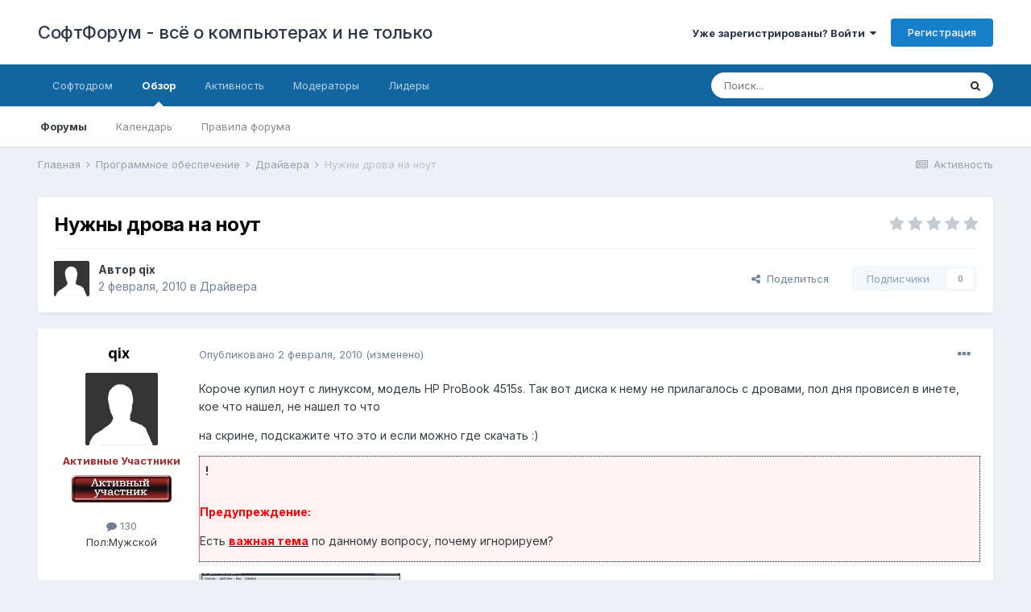

--- FILE ---
content_type: text/html;charset=UTF-8
request_url: https://softboard.ru/topic/64147-%D0%BD%D1%83%D0%B6%D0%BD%D1%8B-%D0%B4%D1%80%D0%BE%D0%B2%D0%B0-%D0%BD%D0%B0-%D0%BD%D0%BE%D1%83%D1%82/
body_size: 20833
content:
<!DOCTYPE html>
<html lang="ru-RU" dir="ltr">
	<head>
		<meta charset="utf-8">
        
		<title>Нужны дрова на ноут - Драйвера - СофтФорум - всё о компьютерах и не только</title>
		
			<script>
  (function(i,s,o,g,r,a,m){i['GoogleAnalyticsObject']=r;i[r]=i[r]||function(){
  (i[r].q=i[r].q||[]).push(arguments)},i[r].l=1*new Date();a=s.createElement(o),
  m=s.getElementsByTagName(o)[0];a.async=1;a.src=g;m.parentNode.insertBefore(a,m)
  })(window,document,'script','https://www.google-analytics.com/analytics.js','ga');

  ga('create', 'UA-21480033-1', 'auto');
  ga('send', 'pageview');

</script>
		
		
		
		

	<meta name="viewport" content="width=device-width, initial-scale=1">


	
	


	<meta name="twitter:card" content="summary" />



	
		
			
				<meta property="og:title" content="Нужны дрова на ноут">
			
		
	

	
		
			
				<meta property="og:type" content="website">
			
		
	

	
		
			
				<meta property="og:url" content="https://softboard.ru/topic/64147-%D0%BD%D1%83%D0%B6%D0%BD%D1%8B-%D0%B4%D1%80%D0%BE%D0%B2%D0%B0-%D0%BD%D0%B0-%D0%BD%D0%BE%D1%83%D1%82/">
			
		
	

	
		
			
				<meta name="description" content="Короче купил ноут с линуксом, модель HP ProBook 4515s. Так вот диска к нему не прилагалось с дровами, пол дня провисел в инете, кое что нашел, не нашел то что на скрине, подскажите что это и если можно где скачать :) ! Предупреждение:Есть важная тема по данному вопросу, почему игнорируем?">
			
		
	

	
		
			
				<meta property="og:description" content="Короче купил ноут с линуксом, модель HP ProBook 4515s. Так вот диска к нему не прилагалось с дровами, пол дня провисел в инете, кое что нашел, не нашел то что на скрине, подскажите что это и если можно где скачать :) ! Предупреждение:Есть важная тема по данному вопросу, почему игнорируем?">
			
		
	

	
		
			
				<meta property="og:updated_time" content="2010-02-04T16:44:28Z">
			
		
	

	
		
			
				<meta property="og:site_name" content="СофтФорум - всё о компьютерах и не только">
			
		
	

	
		
			
				<meta property="og:locale" content="ru_RU">
			
		
	


	
		<link rel="canonical" href="https://softboard.ru/topic/64147-%D0%BD%D1%83%D0%B6%D0%BD%D1%8B-%D0%B4%D1%80%D0%BE%D0%B2%D0%B0-%D0%BD%D0%B0-%D0%BD%D0%BE%D1%83%D1%82/" />
	




<link rel="manifest" href="https://softboard.ru/manifest.webmanifest/">
<meta name="msapplication-config" content="https://softboard.ru/browserconfig.xml/">
<meta name="msapplication-starturl" content="/">
<meta name="application-name" content="СофтФорум - всё о компьютерах и не только">
<meta name="apple-mobile-web-app-title" content="СофтФорум - всё о компьютерах и не только">

	<meta name="theme-color" content="#ffffff">










<link rel="preload" href="//softboard.ru/applications/core/interface/font/fontawesome-webfont.woff2?v=4.7.0" as="font" crossorigin="anonymous">
		


	
		<link href="https://fonts.googleapis.com/css?family=Inter:300,300i,400,400i,500,700,700i" rel="stylesheet" referrerpolicy="origin">
	



	<link rel='stylesheet' href='https://softboard.ru/pubimg/css_built_1/341e4a57816af3ba440d891ca87450ff_framework.css?v=d8e2796feb1731614766' media='all'>

	<link rel='stylesheet' href='https://softboard.ru/pubimg/css_built_1/05e81b71abe4f22d6eb8d1a929494829_responsive.css?v=d8e2796feb1731614766' media='all'>

	<link rel='stylesheet' href='https://softboard.ru/pubimg/css_built_1/20446cf2d164adcc029377cb04d43d17_flags.css?v=d8e2796feb1731614766' media='all'>

	<link rel='stylesheet' href='https://softboard.ru/pubimg/css_built_1/90eb5adf50a8c640f633d47fd7eb1778_core.css?v=d8e2796feb1731614766' media='all'>

	<link rel='stylesheet' href='https://softboard.ru/pubimg/css_built_1/5a0da001ccc2200dc5625c3f3934497d_core_responsive.css?v=d8e2796feb1731614766' media='all'>

	<link rel='stylesheet' href='https://softboard.ru/pubimg/css_built_1/62e269ced0fdab7e30e026f1d30ae516_forums.css?v=d8e2796feb1731614766' media='all'>

	<link rel='stylesheet' href='https://softboard.ru/pubimg/css_built_1/76e62c573090645fb99a15a363d8620e_forums_responsive.css?v=d8e2796feb1731614766' media='all'>

	<link rel='stylesheet' href='https://softboard.ru/pubimg/css_built_1/ebdea0c6a7dab6d37900b9190d3ac77b_topics.css?v=d8e2796feb1731614766' media='all'>





<link rel='stylesheet' href='https://softboard.ru/pubimg/css_built_1/258adbb6e4f3e83cd3b355f84e3fa002_custom.css?v=d8e2796feb1731614766' media='all'>




		
		

	</head>
	<body class='ipsApp ipsApp_front ipsJS_none ipsClearfix' data-controller='core.front.core.app' data-message="" data-pageApp='forums' data-pageLocation='front' data-pageModule='forums' data-pageController='topic' data-pageID='64147'  >
		
        

        

		  <a href='#ipsLayout_mainArea' class='ipsHide' title='Перейти к основному содержанию на этой странице' accesskey='m'>Перейти к содержанию</a>
		<div id='ipsLayout_header' class='ipsClearfix'>
			





			<header>
				<div class='ipsLayout_container'>
					

<a href='https://softboard.ru/' id='elSiteTitle' accesskey='1'>СофтФорум - всё о компьютерах и не только</a>

					
						

	<ul id='elUserNav' class='ipsList_inline cSignedOut ipsResponsive_showDesktop'>
		
        
		
        
        
            
            <li id='elSignInLink'>
                <a href='https://softboard.ru/login/' data-ipsMenu-closeOnClick="false" data-ipsMenu id='elUserSignIn'>
                    Уже зарегистрированы? Войти &nbsp;<i class='fa fa-caret-down'></i>
                </a>
                
<div id='elUserSignIn_menu' class='ipsMenu ipsMenu_auto ipsHide'>
	<form accept-charset='utf-8' method='post' action='https://softboard.ru/login/'>
		<input type="hidden" name="csrfKey" value="c4ff023bf654beaec08a269aa67ab0fd">
		<input type="hidden" name="ref" value="aHR0cHM6Ly9zb2Z0Ym9hcmQucnUvdG9waWMvNjQxNDctJUQwJUJEJUQxJTgzJUQwJUI2JUQwJUJEJUQxJThCLSVEMCVCNCVEMSU4MCVEMCVCRSVEMCVCMiVEMCVCMC0lRDAlQkQlRDAlQjAtJUQwJUJEJUQwJUJFJUQxJTgzJUQxJTgyLw==">
		<div data-role="loginForm">
			
			
			
				
<div class="ipsPad ipsForm ipsForm_vertical">
	<h4 class="ipsType_sectionHead">Войти</h4>
	<br><br>
	<ul class='ipsList_reset'>
		<li class="ipsFieldRow ipsFieldRow_noLabel ipsFieldRow_fullWidth">
			
			
				<input type="text" placeholder="Отображаемое имя" name="auth" autocomplete="username">
			
		</li>
		<li class="ipsFieldRow ipsFieldRow_noLabel ipsFieldRow_fullWidth">
			<input type="password" placeholder="Пароль" name="password" autocomplete="current-password">
		</li>
		<li class="ipsFieldRow ipsFieldRow_checkbox ipsClearfix">
			<span class="ipsCustomInput">
				<input type="checkbox" name="remember_me" id="remember_me_checkbox" value="1" checked aria-checked="true">
				<span></span>
			</span>
			<div class="ipsFieldRow_content">
				<label class="ipsFieldRow_label" for="remember_me_checkbox">Запомнить</label>
				<span class="ipsFieldRow_desc">Не рекомендуется для компьютеров с общим доступом</span>
			</div>
		</li>
		<li class="ipsFieldRow ipsFieldRow_fullWidth">
			<button type="submit" name="_processLogin" value="usernamepassword" class="ipsButton ipsButton_primary ipsButton_small" id="elSignIn_submit">Войти</button>
			
				<p class="ipsType_right ipsType_small">
					
						<a href='https://softboard.ru/lostpassword/' >
					
					Забыли пароль?</a>
				</p>
			
		</li>
	</ul>
</div>
			
		</div>
	</form>
</div>
            </li>
            
        
		
			<li>
				
					<a href='https://softboard.ru/register/'  id='elRegisterButton' class='ipsButton ipsButton_normal ipsButton_primary'>Регистрация</a>
				
			</li>
		
	</ul>

						
<ul class='ipsMobileHamburger ipsList_reset ipsResponsive_hideDesktop'>
	<li data-ipsDrawer data-ipsDrawer-drawerElem='#elMobileDrawer'>
		<a href='#'>
			
			
				
			
			
			
			<i class='fa fa-navicon'></i>
		</a>
	</li>
</ul>
					
				</div>
			</header>
			

	<nav data-controller='core.front.core.navBar' class=' ipsResponsive_showDesktop'>
		<div class='ipsNavBar_primary ipsLayout_container '>
			<ul data-role="primaryNavBar" class='ipsClearfix'>
				


	
		
		
		<li  id='elNavSecondary_13' data-role="navBarItem" data-navApp="core" data-navExt="CustomItem">
			
			
				<a href="http://www.softodrom.ru/" target='_blank' rel="noopener" data-navItem-id="13" >
					Софтодром<span class='ipsNavBar_active__identifier'></span>
				</a>
			
			
		</li>
	
	

	
		
		
			
		
		<li class='ipsNavBar_active' data-active id='elNavSecondary_1' data-role="navBarItem" data-navApp="core" data-navExt="CustomItem">
			
			
				<a href="https://softboard.ru"  data-navItem-id="1" data-navDefault>
					Обзор<span class='ipsNavBar_active__identifier'></span>
				</a>
			
			
				<ul class='ipsNavBar_secondary ' data-role='secondaryNavBar'>
					


	
		
		
			
		
		<li class='ipsNavBar_active' data-active id='elNavSecondary_8' data-role="navBarItem" data-navApp="forums" data-navExt="Forums">
			
			
				<a href="https://softboard.ru"  data-navItem-id="8" data-navDefault>
					Форумы<span class='ipsNavBar_active__identifier'></span>
				</a>
			
			
		</li>
	
	

	
	

	
		
		
		<li  id='elNavSecondary_9' data-role="navBarItem" data-navApp="calendar" data-navExt="Calendar">
			
			
				<a href="https://softboard.ru/events/"  data-navItem-id="9" >
					Календарь<span class='ipsNavBar_active__identifier'></span>
				</a>
			
			
		</li>
	
	

	
		
		
		<li  id='elNavSecondary_16' data-role="navBarItem" data-navApp="core" data-navExt="CustomItem">
			
			
				<a href="https://softboard.ru/topic/2-%D0%BF%D1%80%D0%B0%D0%B2%D0%B8%D0%BB%D0%B0-%D1%81%D0%BE%D1%84%D1%82%D1%84%D0%BE%D1%80%D1%83%D0%BC%D0%B0/" target='_blank' rel="noopener" data-navItem-id="16" >
					Правила форума<span class='ipsNavBar_active__identifier'></span>
				</a>
			
			
		</li>
	
	

					<li class='ipsHide' id='elNavigationMore_1' data-role='navMore'>
						<a href='#' data-ipsMenu data-ipsMenu-appendTo='#elNavigationMore_1' id='elNavigationMore_1_dropdown'>Больше <i class='fa fa-caret-down'></i></a>
						<ul class='ipsHide ipsMenu ipsMenu_auto' id='elNavigationMore_1_dropdown_menu' data-role='moreDropdown'></ul>
					</li>
				</ul>
			
		</li>
	
	

	
		
		
		<li  id='elNavSecondary_2' data-role="navBarItem" data-navApp="core" data-navExt="CustomItem">
			
			
				<a href="https://softboard.ru/discover/"  data-navItem-id="2" >
					Активность<span class='ipsNavBar_active__identifier'></span>
				</a>
			
			
				<ul class='ipsNavBar_secondary ipsHide' data-role='secondaryNavBar'>
					


	
		
		
		<li  id='elNavSecondary_3' data-role="navBarItem" data-navApp="core" data-navExt="AllActivity">
			
			
				<a href="https://softboard.ru/discover/"  data-navItem-id="3" >
					Активность<span class='ipsNavBar_active__identifier'></span>
				</a>
			
			
		</li>
	
	

	
	

	
		
		
		<li  id='elNavSecondary_12' data-role="navBarItem" data-navApp="core" data-navExt="OnlineUsers">
			
			
				<a href="https://softboard.ru/online/"  data-navItem-id="12" >
					Пользователи онлайн<span class='ipsNavBar_active__identifier'></span>
				</a>
			
			
		</li>
	
	

	
	

	
		
		
		<li  id='elNavSecondary_7' data-role="navBarItem" data-navApp="core" data-navExt="Search">
			
			
				<a href="https://softboard.ru/search/"  data-navItem-id="7" >
					Поиск<span class='ipsNavBar_active__identifier'></span>
				</a>
			
			
		</li>
	
	

					<li class='ipsHide' id='elNavigationMore_2' data-role='navMore'>
						<a href='#' data-ipsMenu data-ipsMenu-appendTo='#elNavigationMore_2' id='elNavigationMore_2_dropdown'>Больше <i class='fa fa-caret-down'></i></a>
						<ul class='ipsHide ipsMenu ipsMenu_auto' id='elNavigationMore_2_dropdown_menu' data-role='moreDropdown'></ul>
					</li>
				</ul>
			
		</li>
	
	

	
		
		
		<li  id='elNavSecondary_11' data-role="navBarItem" data-navApp="core" data-navExt="StaffDirectory">
			
			
				<a href="https://softboard.ru/staff/"  data-navItem-id="11" >
					Модераторы<span class='ipsNavBar_active__identifier'></span>
				</a>
			
			
		</li>
	
	

	
		
		
		<li  id='elNavSecondary_17' data-role="navBarItem" data-navApp="core" data-navExt="Leaderboard">
			
			
				<a href="https://softboard.ru/leaderboard/"  data-navItem-id="17" >
					Лидеры<span class='ipsNavBar_active__identifier'></span>
				</a>
			
			
		</li>
	
	

	
	

	
	

				<li class='ipsHide' id='elNavigationMore' data-role='navMore'>
					<a href='#' data-ipsMenu data-ipsMenu-appendTo='#elNavigationMore' id='elNavigationMore_dropdown'>Больше</a>
					<ul class='ipsNavBar_secondary ipsHide' data-role='secondaryNavBar'>
						<li class='ipsHide' id='elNavigationMore_more' data-role='navMore'>
							<a href='#' data-ipsMenu data-ipsMenu-appendTo='#elNavigationMore_more' id='elNavigationMore_more_dropdown'>Больше <i class='fa fa-caret-down'></i></a>
							<ul class='ipsHide ipsMenu ipsMenu_auto' id='elNavigationMore_more_dropdown_menu' data-role='moreDropdown'></ul>
						</li>
					</ul>
				</li>
			</ul>
			

	<div id="elSearchWrapper">
		<div id='elSearch' data-controller="core.front.core.quickSearch">
			<form accept-charset='utf-8' action='//softboard.ru/search/?do=quicksearch' method='post'>
                <input type='search' id='elSearchField' placeholder='Поиск...' name='q' autocomplete='off' aria-label='Поиск'>
                <details class='cSearchFilter'>
                    <summary class='cSearchFilter__text'></summary>
                    <ul class='cSearchFilter__menu'>
                        
                        <li><label><input type="radio" name="type" value="all" ><span class='cSearchFilter__menuText'>Везде</span></label></li>
                        
                            
                                <li><label><input type="radio" name="type" value='contextual_{&quot;type&quot;:&quot;forums_topic&quot;,&quot;nodes&quot;:25}' checked><span class='cSearchFilter__menuText'>Этот форум</span></label></li>
                            
                                <li><label><input type="radio" name="type" value='contextual_{&quot;type&quot;:&quot;forums_topic&quot;,&quot;item&quot;:64147}' checked><span class='cSearchFilter__menuText'>Эта тема</span></label></li>
                            
                        
                        
                            <li><label><input type="radio" name="type" value="core_statuses_status"><span class='cSearchFilter__menuText'>Обновления статусов</span></label></li>
                        
                            <li><label><input type="radio" name="type" value="forums_topic"><span class='cSearchFilter__menuText'>Темы</span></label></li>
                        
                            <li><label><input type="radio" name="type" value="calendar_event"><span class='cSearchFilter__menuText'>События</span></label></li>
                        
                            <li><label><input type="radio" name="type" value="core_members"><span class='cSearchFilter__menuText'>Пользователи</span></label></li>
                        
                    </ul>
                </details>
				<button class='cSearchSubmit' type="submit" aria-label='Поиск'><i class="fa fa-search"></i></button>
			</form>
		</div>
	</div>

		</div>
	</nav>

			
<ul id='elMobileNav' class='ipsResponsive_hideDesktop' data-controller='core.front.core.mobileNav'>
	
		
			
			
				
				
			
				
					<li id='elMobileBreadcrumb'>
						<a href='https://softboard.ru/forum/25-%D0%B4%D1%80%D0%B0%D0%B9%D0%B2%D0%B5%D1%80%D0%B0/'>
							<span>Драйвера</span>
						</a>
					</li>
				
				
			
				
				
			
		
	
	
	
	<li >
		<a data-action="defaultStream" href='https://softboard.ru/discover/'><i class="fa fa-newspaper-o" aria-hidden="true"></i></a>
	</li>

	

	
		<li class='ipsJS_show'>
			<a href='https://softboard.ru/search/'><i class='fa fa-search'></i></a>
		</li>
	
</ul>
		</div>
		<main id='ipsLayout_body' class='ipsLayout_container'>
			<div id='ipsLayout_contentArea'>
				<div id='ipsLayout_contentWrapper'>
					
<nav class='ipsBreadcrumb ipsBreadcrumb_top ipsFaded_withHover'>
	

	<ul class='ipsList_inline ipsPos_right'>
		
		<li >
			<a data-action="defaultStream" class='ipsType_light '  href='https://softboard.ru/discover/'><i class="fa fa-newspaper-o" aria-hidden="true"></i> <span>Активность</span></a>
		</li>
		
	</ul>

	<ul data-role="breadcrumbList">
		<li>
			<a title="Главная" href='https://softboard.ru/'>
				<span>Главная <i class='fa fa-angle-right'></i></span>
			</a>
		</li>
		
		
			<li>
				
					<a href='https://softboard.ru/forum/49-%D0%BF%D1%80%D0%BE%D0%B3%D1%80%D0%B0%D0%BC%D0%BC%D0%BD%D0%BE%D0%B5-%D0%BE%D0%B1%D0%B5%D1%81%D0%BF%D0%B5%D1%87%D0%B5%D0%BD%D0%B8%D0%B5/'>
						<span>Программное обеспечение <i class='fa fa-angle-right' aria-hidden="true"></i></span>
					</a>
				
			</li>
		
			<li>
				
					<a href='https://softboard.ru/forum/25-%D0%B4%D1%80%D0%B0%D0%B9%D0%B2%D0%B5%D1%80%D0%B0/'>
						<span>Драйвера <i class='fa fa-angle-right' aria-hidden="true"></i></span>
					</a>
				
			</li>
		
			<li>
				
					Нужны дрова на ноут
				
			</li>
		
	</ul>
</nav>
					
					<div id='ipsLayout_mainArea'>
						<!-- Yandex.RTB R-A-63700-4 -->
<div id="yandex_rtb_R-A-63700-4"></div>
<script type="text/javascript">
    (function(w, d, n, s, t) {
        w[n] = w[n] || [];
        w[n].push(function() {
            Ya.Context.AdvManager.render({
                blockId: "R-A-63700-4",
                renderTo: "yandex_rtb_R-A-63700-4",
                async: true
            });
        });
        t = d.getElementsByTagName("script")[0];
        s = d.createElement("script");
        s.type = "text/javascript";
        s.src = "//an.yandex.ru/system/context.js";
        s.async = true;
        t.parentNode.insertBefore(s, t);
    })(this, this.document, "yandexContextAsyncCallbacks");
</script>
						
						
						

	




						



<div class='ipsPageHeader ipsResponsive_pull ipsBox ipsPadding sm:ipsPadding:half ipsMargin_bottom'>
		
	
	<div class='ipsFlex ipsFlex-ai:center ipsFlex-fw:wrap ipsGap:4'>
		<div class='ipsFlex-flex:11'>
			<h1 class='ipsType_pageTitle ipsContained_container'>
				

				
				
					<span class='ipsType_break ipsContained'>
						<span>Нужны дрова на ноут</span>
					</span>
				
			</h1>
			
			
		</div>
		
			<div class='ipsFlex-flex:00 ipsType_light'>
				
				
<div  class='ipsClearfix ipsRating  ipsRating_veryLarge'>
	
	<ul class='ipsRating_collective'>
		
			
				<li class='ipsRating_off'>
					<i class='fa fa-star'></i>
				</li>
			
		
			
				<li class='ipsRating_off'>
					<i class='fa fa-star'></i>
				</li>
			
		
			
				<li class='ipsRating_off'>
					<i class='fa fa-star'></i>
				</li>
			
		
			
				<li class='ipsRating_off'>
					<i class='fa fa-star'></i>
				</li>
			
		
			
				<li class='ipsRating_off'>
					<i class='fa fa-star'></i>
				</li>
			
		
	</ul>
</div>
			</div>
		
	</div>
	<hr class='ipsHr'>
	<div class='ipsPageHeader__meta ipsFlex ipsFlex-jc:between ipsFlex-ai:center ipsFlex-fw:wrap ipsGap:3'>
		<div class='ipsFlex-flex:11'>
			<div class='ipsPhotoPanel ipsPhotoPanel_mini ipsPhotoPanel_notPhone ipsClearfix'>
				


	<a href="https://softboard.ru/profile/50404-qix/" rel="nofollow" data-ipsHover data-ipsHover-width="370" data-ipsHover-target="https://softboard.ru/profile/50404-qix/?do=hovercard" class="ipsUserPhoto ipsUserPhoto_mini" title="Перейти в профиль qix">
		<img src='https://softboard.ru/pubimg/set_resources_1/84c1e40ea0e759e3f1505eb1788ddf3c_default_photo.png' alt='qix' loading="lazy">
	</a>

				<div>
					<p class='ipsType_reset ipsType_blendLinks'>
						<span class='ipsType_normal'>
						
							<strong>Автор 


<a href='https://softboard.ru/profile/50404-qix/' rel="nofollow" data-ipsHover data-ipsHover-width='370' data-ipsHover-target='https://softboard.ru/profile/50404-qix/?do=hovercard&amp;referrer=https%253A%252F%252Fsoftboard.ru%252Ftopic%252F64147-%2525D0%2525BD%2525D1%252583%2525D0%2525B6%2525D0%2525BD%2525D1%25258B-%2525D0%2525B4%2525D1%252580%2525D0%2525BE%2525D0%2525B2%2525D0%2525B0-%2525D0%2525BD%2525D0%2525B0-%2525D0%2525BD%2525D0%2525BE%2525D1%252583%2525D1%252582%252F' title="Перейти в профиль qix" class="ipsType_break">qix</a></strong><br />
							<span class='ipsType_light'><time datetime='2010-02-02T19:41:34Z' title='02.02.2010 19:41 ' data-short='15 г'>2 февраля, 2010</time> в <a href="https://softboard.ru/forum/25-%D0%B4%D1%80%D0%B0%D0%B9%D0%B2%D0%B5%D1%80%D0%B0/">Драйвера</a></span>
						
						</span>
					</p>
				</div>
			</div>
		</div>
		
			<div class='ipsFlex-flex:01 ipsResponsive_hidePhone'>
				<div class='ipsFlex ipsFlex-ai:center ipsFlex-jc:center ipsGap:3 ipsGap_row:0'>
					
						


    <a href='#elShareItem_925099915_menu' id='elShareItem_925099915' data-ipsMenu class='ipsShareButton ipsButton ipsButton_verySmall ipsButton_link ipsButton_link--light'>
        <span><i class='fa fa-share-alt'></i></span> &nbsp;Поделиться
    </a>

    <div class='ipsPadding ipsMenu ipsMenu_auto ipsHide' id='elShareItem_925099915_menu' data-controller="core.front.core.sharelink">
        <ul class='ipsList_inline'>
            
                <li>
<a href="https://www.facebook.com/sharer/sharer.php?u=https%3A%2F%2Fsoftboard.ru%2Ftopic%2F64147-%25D0%25BD%25D1%2583%25D0%25B6%25D0%25BD%25D1%258B-%25D0%25B4%25D1%2580%25D0%25BE%25D0%25B2%25D0%25B0-%25D0%25BD%25D0%25B0-%25D0%25BD%25D0%25BE%25D1%2583%25D1%2582%2F" class="cShareLink cShareLink_facebook" target="_blank" data-role="shareLink" title='Поделиться в Facebook' data-ipsTooltip rel='noopener nofollow'>
	<i class="fa fa-facebook"></i>
</a></li>
            
                <li>
<a href="http://twitter.com/share?url=https%3A%2F%2Fsoftboard.ru%2Ftopic%2F64147-%2525D0%2525BD%2525D1%252583%2525D0%2525B6%2525D0%2525BD%2525D1%25258B-%2525D0%2525B4%2525D1%252580%2525D0%2525BE%2525D0%2525B2%2525D0%2525B0-%2525D0%2525BD%2525D0%2525B0-%2525D0%2525BD%2525D0%2525BE%2525D1%252583%2525D1%252582%2F" class="cShareLink cShareLink_twitter" target="_blank" data-role="shareLink" title='Поделиться в Twitter' data-ipsTooltip rel='nofollow noopener'>
	<i class="fa fa-twitter"></i>
</a></li>
            
                <li>
<a href="mailto:?subject=%D0%9D%D1%83%D0%B6%D0%BD%D1%8B%20%D0%B4%D1%80%D0%BE%D0%B2%D0%B0%20%D0%BD%D0%B0%20%D0%BD%D0%BE%D1%83%D1%82&body=https%3A%2F%2Fsoftboard.ru%2Ftopic%2F64147-%25D0%25BD%25D1%2583%25D0%25B6%25D0%25BD%25D1%258B-%25D0%25B4%25D1%2580%25D0%25BE%25D0%25B2%25D0%25B0-%25D0%25BD%25D0%25B0-%25D0%25BD%25D0%25BE%25D1%2583%25D1%2582%2F" rel='nofollow' class='cShareLink cShareLink_email' title='Поделиться по email' data-ipsTooltip>
	<i class="fa fa-envelope"></i>
</a></li>
            
                <li>
<a href="http://pinterest.com/pin/create/button/?url=https://softboard.ru/topic/64147-%25D0%25BD%25D1%2583%25D0%25B6%25D0%25BD%25D1%258B-%25D0%25B4%25D1%2580%25D0%25BE%25D0%25B2%25D0%25B0-%25D0%25BD%25D0%25B0-%25D0%25BD%25D0%25BE%25D1%2583%25D1%2582/&amp;media=" class="cShareLink cShareLink_pinterest" rel="nofollow noopener" target="_blank" data-role="shareLink" title='Поделиться в Pinterest' data-ipsTooltip>
	<i class="fa fa-pinterest"></i>
</a></li>
            
        </ul>
        
            <hr class='ipsHr'>
            <button class='ipsHide ipsButton ipsButton_verySmall ipsButton_light ipsButton_fullWidth ipsMargin_top:half' data-controller='core.front.core.webshare' data-role='webShare' data-webShareTitle='Нужны дрова на ноут' data-webShareText='Нужны дрова на ноут' data-webShareUrl='https://softboard.ru/topic/64147-%D0%BD%D1%83%D0%B6%D0%BD%D1%8B-%D0%B4%D1%80%D0%BE%D0%B2%D0%B0-%D0%BD%D0%B0-%D0%BD%D0%BE%D1%83%D1%82/'>Поделиться</button>
        
    </div>

					
					



					

<div data-followApp='forums' data-followArea='topic' data-followID='64147' data-controller='core.front.core.followButton'>
	

	<a href='https://softboard.ru/login/' rel="nofollow" class="ipsFollow ipsPos_middle ipsButton ipsButton_light ipsButton_verySmall ipsButton_disabled" data-role="followButton" data-ipsTooltip title='Авторизация'>
		<span>Подписчики</span>
		<span class='ipsCommentCount'>0</span>
	</a>

</div>
				</div>
			</div>
					
	</div>
	
	
</div>








<div class='ipsClearfix'>
	<ul class="ipsToolList ipsToolList_horizontal ipsClearfix ipsSpacer_both ipsResponsive_hidePhone">
		
		
		
	</ul>
</div>

<div id='comments' data-controller='core.front.core.commentFeed,forums.front.topic.view, core.front.core.ignoredComments' data-autoPoll data-baseURL='https://softboard.ru/topic/64147-%D0%BD%D1%83%D0%B6%D0%BD%D1%8B-%D0%B4%D1%80%D0%BE%D0%B2%D0%B0-%D0%BD%D0%B0-%D0%BD%D0%BE%D1%83%D1%82/' data-lastPage data-feedID='topic-64147' class='cTopic ipsClear ipsSpacer_top'>
	
			
	

	

<div data-controller='core.front.core.recommendedComments' data-url='https://softboard.ru/topic/64147-%D0%BD%D1%83%D0%B6%D0%BD%D1%8B-%D0%B4%D1%80%D0%BE%D0%B2%D0%B0-%D0%BD%D0%B0-%D0%BD%D0%BE%D1%83%D1%82/?recommended=comments' class='ipsRecommendedComments ipsHide'>
	<div data-role="recommendedComments">
		<h2 class='ipsType_sectionHead ipsType_large ipsType_bold ipsMargin_bottom'>Рекомендуемые сообщения</h2>
		
	</div>
</div>
	
	<div id="elPostFeed" data-role='commentFeed' data-controller='core.front.core.moderation' >
		<form action="https://softboard.ru/topic/64147-%D0%BD%D1%83%D0%B6%D0%BD%D1%8B-%D0%B4%D1%80%D0%BE%D0%B2%D0%B0-%D0%BD%D0%B0-%D0%BD%D0%BE%D1%83%D1%82/?csrfKey=c4ff023bf654beaec08a269aa67ab0fd&amp;do=multimodComment" method="post" data-ipsPageAction data-role='moderationTools'>
			
			
				

					

					
					



<a id='comment-479653'></a>
<article  id='elComment_479653' class='cPost ipsBox ipsResponsive_pull  ipsComment  ipsComment_parent ipsClearfix ipsClear ipsColumns ipsColumns_noSpacing ipsColumns_collapsePhone    '>
	

	

	<div class='cAuthorPane_mobile ipsResponsive_showPhone'>
		<div class='cAuthorPane_photo'>
			<div class='cAuthorPane_photoWrap'>
				


	<a href="https://softboard.ru/profile/50404-qix/" rel="nofollow" data-ipsHover data-ipsHover-width="370" data-ipsHover-target="https://softboard.ru/profile/50404-qix/?do=hovercard" class="ipsUserPhoto ipsUserPhoto_large" title="Перейти в профиль qix">
		<img src='https://softboard.ru/pubimg/set_resources_1/84c1e40ea0e759e3f1505eb1788ddf3c_default_photo.png' alt='qix' loading="lazy">
	</a>

				
				
			</div>
		</div>
		<div class='cAuthorPane_content'>
			<h3 class='ipsType_sectionHead cAuthorPane_author ipsType_break ipsType_blendLinks ipsFlex ipsFlex-ai:center'>
				


<a href='https://softboard.ru/profile/50404-qix/' rel="nofollow" data-ipsHover data-ipsHover-width='370' data-ipsHover-target='https://softboard.ru/profile/50404-qix/?do=hovercard&amp;referrer=https%253A%252F%252Fsoftboard.ru%252Ftopic%252F64147-%2525D0%2525BD%2525D1%252583%2525D0%2525B6%2525D0%2525BD%2525D1%25258B-%2525D0%2525B4%2525D1%252580%2525D0%2525BE%2525D0%2525B2%2525D0%2525B0-%2525D0%2525BD%2525D0%2525B0-%2525D0%2525BD%2525D0%2525BE%2525D1%252583%2525D1%252582%252F' title="Перейти в профиль qix" class="ipsType_break"><span style='color: brown;'><b>qix</b></span></a>
			</h3>
			<div class='ipsType_light ipsType_reset'>
				<a href='https://softboard.ru/topic/64147-%D0%BD%D1%83%D0%B6%D0%BD%D1%8B-%D0%B4%D1%80%D0%BE%D0%B2%D0%B0-%D0%BD%D0%B0-%D0%BD%D0%BE%D1%83%D1%82/?do=findComment&amp;comment=479653' rel="nofollow" class='ipsType_blendLinks'>Опубликовано <time datetime='2010-02-02T19:41:34Z' title='02.02.2010 19:41 ' data-short='15 г'>2 февраля, 2010</time></a>
				
			</div>
		</div>
	</div>
	<aside class='ipsComment_author cAuthorPane ipsColumn ipsColumn_medium ipsResponsive_hidePhone'>
		<h3 class='ipsType_sectionHead cAuthorPane_author ipsType_blendLinks ipsType_break'><strong>


<a href='https://softboard.ru/profile/50404-qix/' rel="nofollow" data-ipsHover data-ipsHover-width='370' data-ipsHover-target='https://softboard.ru/profile/50404-qix/?do=hovercard&amp;referrer=https%253A%252F%252Fsoftboard.ru%252Ftopic%252F64147-%2525D0%2525BD%2525D1%252583%2525D0%2525B6%2525D0%2525BD%2525D1%25258B-%2525D0%2525B4%2525D1%252580%2525D0%2525BE%2525D0%2525B2%2525D0%2525B0-%2525D0%2525BD%2525D0%2525B0-%2525D0%2525BD%2525D0%2525BE%2525D1%252583%2525D1%252582%252F' title="Перейти в профиль qix" class="ipsType_break">qix</a></strong>
			
		</h3>
		<ul class='cAuthorPane_info ipsList_reset'>
			<li data-role='photo' class='cAuthorPane_photo'>
				<div class='cAuthorPane_photoWrap'>
					


	<a href="https://softboard.ru/profile/50404-qix/" rel="nofollow" data-ipsHover data-ipsHover-width="370" data-ipsHover-target="https://softboard.ru/profile/50404-qix/?do=hovercard" class="ipsUserPhoto ipsUserPhoto_large" title="Перейти в профиль qix">
		<img src='https://softboard.ru/pubimg/set_resources_1/84c1e40ea0e759e3f1505eb1788ddf3c_default_photo.png' alt='qix' loading="lazy">
	</a>

					
					
				</div>
			</li>
			
				<li data-role='group'><span style='color: brown;'><b>Активные Участники</b></span></li>
				
					<li data-role='group-icon'><img src='https://softboard.ru/pubimg/monthly_2016_08/activeuser-1.jpg.2fe31a12a720100ea31b99565ad2f11d.jpg' alt='' class='cAuthorGroupIcon'></li>
				
			
			
				<li data-role='stats' class='ipsMargin_top'>
					<ul class="ipsList_reset ipsType_light ipsFlex ipsFlex-ai:center ipsFlex-jc:center ipsGap_row:2 cAuthorPane_stats">
						<li>
							
								<a href="https://softboard.ru/profile/50404-qix/content/" rel="nofollow" title="130 сообщений" data-ipsTooltip class="ipsType_blendLinks">
							
								<i class="fa fa-comment"></i> 130
							
								</a>
							
						</li>
						
					</ul>
				</li>
			
			
				

	
	<li data-role='custom-field' class='ipsResponsive_hidePhone ipsType_break'>
		
<span class="ft">Пол:</span><span class="fc">Мужской</span>
	</li>
	

			
		</ul>
	</aside>
	<div class='ipsColumn ipsColumn_fluid ipsMargin:none'>
		

<div id='comment-479653_wrap' data-controller='core.front.core.comment' data-commentApp='forums' data-commentType='forums' data-commentID="479653" data-quoteData='{&quot;userid&quot;:50404,&quot;username&quot;:&quot;qix&quot;,&quot;timestamp&quot;:1265139694,&quot;contentapp&quot;:&quot;forums&quot;,&quot;contenttype&quot;:&quot;forums&quot;,&quot;contentid&quot;:64147,&quot;contentclass&quot;:&quot;forums_Topic&quot;,&quot;contentcommentid&quot;:479653}' class='ipsComment_content ipsType_medium'>

	<div class='ipsComment_meta ipsType_light ipsFlex ipsFlex-ai:center ipsFlex-jc:between ipsFlex-fd:row-reverse'>
		<div class='ipsType_light ipsType_reset ipsType_blendLinks ipsComment_toolWrap'>
			<div class='ipsResponsive_hidePhone ipsComment_badges'>
				<ul class='ipsList_reset ipsFlex ipsFlex-jc:end ipsFlex-fw:wrap ipsGap:2 ipsGap_row:1'>
					
					
					
					
					
				</ul>
			</div>
			<ul class='ipsList_reset ipsComment_tools'>
				<li>
					<a href='#elControls_479653_menu' class='ipsComment_ellipsis' id='elControls_479653' title='Ещё...' data-ipsMenu data-ipsMenu-appendTo='#comment-479653_wrap'><i class='fa fa-ellipsis-h'></i></a>
					<ul id='elControls_479653_menu' class='ipsMenu ipsMenu_narrow ipsHide'>
						
							<li class='ipsMenu_item'><a href='https://softboard.ru/topic/64147-%D0%BD%D1%83%D0%B6%D0%BD%D1%8B-%D0%B4%D1%80%D0%BE%D0%B2%D0%B0-%D0%BD%D0%B0-%D0%BD%D0%BE%D1%83%D1%82/?do=reportComment&amp;comment=479653'  data-action='reportComment' title='Пожаловаться на контент'>Жалоба</a></li>
						
						
							<li class='ipsMenu_item'><a href='https://softboard.ru/topic/64147-%D0%BD%D1%83%D0%B6%D0%BD%D1%8B-%D0%B4%D1%80%D0%BE%D0%B2%D0%B0-%D0%BD%D0%B0-%D0%BD%D0%BE%D1%83%D1%82/' title='Поделиться сообщением' data-ipsDialog data-ipsDialog-size='narrow' data-ipsDialog-content='#elShareComment_479653_menu' data-ipsDialog-title="Поделиться сообщением" id='elSharePost_479653' data-role='shareComment'>Поделиться</a></li>
						
                        
						
						
						
							
								
							
							
							
							
							
							
						
					</ul>
				</li>
				
			</ul>
		</div>

		<div class='ipsType_reset ipsResponsive_hidePhone'>
			<a href='https://softboard.ru/topic/64147-%D0%BD%D1%83%D0%B6%D0%BD%D1%8B-%D0%B4%D1%80%D0%BE%D0%B2%D0%B0-%D0%BD%D0%B0-%D0%BD%D0%BE%D1%83%D1%82/?do=findComment&amp;comment=479653' rel="nofollow" class='ipsType_blendLinks'>Опубликовано <time datetime='2010-02-02T19:41:34Z' title='02.02.2010 19:41 ' data-short='15 г'>2 февраля, 2010</time></a>
			
			<span class='ipsResponsive_hidePhone'>
				
					(изменено)
				
				
			</span>
		</div>
	</div>

	

    

	<div class='cPost_contentWrap'>
		
		<div data-role='commentContent' class='ipsType_normal ipsType_richText ipsPadding_bottom ipsContained' data-controller='core.front.core.lightboxedImages'>
			<p>Короче купил ноут с линуксом, модель HP ProBook 4515s. Так вот диска к нему не прилагалось с дровами, пол дня провисел в инете, кое что нашел, не нашел то что</p>
<p>на скрине, подскажите что это и если можно где скачать :) </p>
<div style="margin:0px;padding:0px;background-color:#FEF2F2;border-left:1px solid #FF6060;border-top:1px dotted #000;border-right:1px dotted #000;border-bottom:1px dotted #000;">
<font color="#ffffff" size="+7" style="font-family:Times;" title="Предупреждение"><b></b></font><div style="margin:5px;padding:2px;"><b> ! </b></div>
<b></b><br><b><span style="color:#FF0000;">Предупреждение:</span></b><p>Есть <a href="http://www.softboard.ru/index.php?showtopic=55128" rel="external nofollow"><strong><span style="color:#ff0000;">важная тема</span></strong></a> по данному вопросу, почему игнорируем?</p>
</div>
<p><a class="ipsAttachLink ipsAttachLink_image" href="https://softboard.ru/uploads/post-50404-1265139680.jpg" rel="external nofollow" data-fileid="26838"><img src="//softboard.ru/applications/core/interface/js/spacer.png" data-fileid="26838" class="ipsImage ipsImage_thumbnailed" alt="Безымянный.jpg" data-src="https://softboard.ru/uploads/post-50404-1265139680_thumb.jpg" data-ratio="71.79"></a></p>
<p><a class="ipsAttachLink ipsAttachLink_image" href="https://softboard.ru/uploads/post-50404-1265139680.jpg" rel="external nofollow"><img src="//softboard.ru/applications/core/interface/js/spacer.png" data-fileid="%7B___base_url___%7D/applications/core/interface/file/attachment.php?id=26838" class="ipsImage ipsImage_thumbnailed" alt="post-50404-1265139680_thumb.jpg" data-src="https://softboard.ru/uploads/post-50404-1265139680_thumb.jpg"></a></p>


			
				

<span class='ipsType_reset ipsType_medium ipsType_light' data-excludequote>
	<strong>Изменено <time datetime='2010-02-02T19:45:43Z' title='02.02.2010 19:45 ' data-short='15 г'>2 февраля, 2010</time> пользователем DJFlint</strong>
	
	
</span>
			
		</div>

		

		
	</div>

	

	



<div class='ipsPadding ipsHide cPostShareMenu' id='elShareComment_479653_menu'>
	<h5 class='ipsType_normal ipsType_reset'>Ссылка на комментарий</h5>
	
		
	
	
	<input type='text' value='https://softboard.ru/topic/64147-%D0%BD%D1%83%D0%B6%D0%BD%D1%8B-%D0%B4%D1%80%D0%BE%D0%B2%D0%B0-%D0%BD%D0%B0-%D0%BD%D0%BE%D1%83%D1%82/' class='ipsField_fullWidth'>

	
	<h5 class='ipsType_normal ipsType_reset ipsSpacer_top'>Поделиться на другие сайты</h5>
	

	<ul class='ipsList_inline ipsList_noSpacing ipsClearfix' data-controller="core.front.core.sharelink">
		
			<li>
<a href="https://www.facebook.com/sharer/sharer.php?u=https%3A%2F%2Fsoftboard.ru%2Ftopic%2F64147-%25D0%25BD%25D1%2583%25D0%25B6%25D0%25BD%25D1%258B-%25D0%25B4%25D1%2580%25D0%25BE%25D0%25B2%25D0%25B0-%25D0%25BD%25D0%25B0-%25D0%25BD%25D0%25BE%25D1%2583%25D1%2582%2F%3Fdo%3DfindComment%26comment%3D479653" class="cShareLink cShareLink_facebook" target="_blank" data-role="shareLink" title='Поделиться в Facebook' data-ipsTooltip rel='noopener nofollow'>
	<i class="fa fa-facebook"></i>
</a></li>
		
			<li>
<a href="http://twitter.com/share?url=https%3A%2F%2Fsoftboard.ru%2Ftopic%2F64147-%2525D0%2525BD%2525D1%252583%2525D0%2525B6%2525D0%2525BD%2525D1%25258B-%2525D0%2525B4%2525D1%252580%2525D0%2525BE%2525D0%2525B2%2525D0%2525B0-%2525D0%2525BD%2525D0%2525B0-%2525D0%2525BD%2525D0%2525BE%2525D1%252583%2525D1%252582%2F%3Fdo%3DfindComment%26comment%3D479653" class="cShareLink cShareLink_twitter" target="_blank" data-role="shareLink" title='Поделиться в Twitter' data-ipsTooltip rel='nofollow noopener'>
	<i class="fa fa-twitter"></i>
</a></li>
		
			<li>
<a href="mailto:?subject=%D0%9D%D1%83%D0%B6%D0%BD%D1%8B%20%D0%B4%D1%80%D0%BE%D0%B2%D0%B0%20%D0%BD%D0%B0%20%D0%BD%D0%BE%D1%83%D1%82&body=https%3A%2F%2Fsoftboard.ru%2Ftopic%2F64147-%25D0%25BD%25D1%2583%25D0%25B6%25D0%25BD%25D1%258B-%25D0%25B4%25D1%2580%25D0%25BE%25D0%25B2%25D0%25B0-%25D0%25BD%25D0%25B0-%25D0%25BD%25D0%25BE%25D1%2583%25D1%2582%2F%3Fdo%3DfindComment%26comment%3D479653" rel='nofollow' class='cShareLink cShareLink_email' title='Поделиться по email' data-ipsTooltip>
	<i class="fa fa-envelope"></i>
</a></li>
		
			<li>
<a href="http://pinterest.com/pin/create/button/?url=https://softboard.ru/topic/64147-%25D0%25BD%25D1%2583%25D0%25B6%25D0%25BD%25D1%258B-%25D0%25B4%25D1%2580%25D0%25BE%25D0%25B2%25D0%25B0-%25D0%25BD%25D0%25B0-%25D0%25BD%25D0%25BE%25D1%2583%25D1%2582/?do=findComment%26comment=479653&amp;media=" class="cShareLink cShareLink_pinterest" rel="nofollow noopener" target="_blank" data-role="shareLink" title='Поделиться в Pinterest' data-ipsTooltip>
	<i class="fa fa-pinterest"></i>
</a></li>
		
	</ul>


	<hr class='ipsHr'>
	<button class='ipsHide ipsButton ipsButton_small ipsButton_light ipsButton_fullWidth ipsMargin_top:half' data-controller='core.front.core.webshare' data-role='webShare' data-webShareTitle='Нужны дрова на ноут' data-webShareText='Короче купил ноут с линуксом, модель HP ProBook 4515s. Так вот диска к нему не прилагалось с дровами, пол дня провисел в инете, кое что нашел, не нашел то что 
на скрине, подскажите что это и если можно где скачать :)  

 ! 
 Предупреждение:Есть важная тема по данному вопросу, почему игнорируем? 

 
 
' data-webShareUrl='https://softboard.ru/topic/64147-%D0%BD%D1%83%D0%B6%D0%BD%D1%8B-%D0%B4%D1%80%D0%BE%D0%B2%D0%B0-%D0%BD%D0%B0-%D0%BD%D0%BE%D1%83%D1%82/?do=findComment&amp;comment=479653'>Поделиться</button>

	
</div>
</div>
	</div>
</article>
					
					
						<!-- Yandex.RTB R-A-63700-4 -->
<div id="yandex_rtb_R-A-63700-4"></div>
<script type="text/javascript">
    (function(w, d, n, s, t) {
        w[n] = w[n] || [];
        w[n].push(function() {
            Ya.Context.AdvManager.render({
                blockId: "R-A-63700-4",
                renderTo: "yandex_rtb_R-A-63700-4",
                async: true
            });
        });
        t = d.getElementsByTagName("script")[0];
        s = d.createElement("script");
        s.type = "text/javascript";
        s.src = "//an.yandex.ru/system/context.js";
        s.async = true;
        t.parentNode.insertBefore(s, t);
    })(this, this.document, "yandexContextAsyncCallbacks");
</script>
					
					
				

					

					
					



<a id='comment-479654'></a>
<article  id='elComment_479654' class='cPost ipsBox ipsResponsive_pull  ipsComment  ipsComment_parent ipsClearfix ipsClear ipsColumns ipsColumns_noSpacing ipsColumns_collapsePhone    '>
	

	

	<div class='cAuthorPane_mobile ipsResponsive_showPhone'>
		<div class='cAuthorPane_photo'>
			<div class='cAuthorPane_photoWrap'>
				


	<a href="https://softboard.ru/profile/10654-yezhishe/" rel="nofollow" data-ipsHover data-ipsHover-width="370" data-ipsHover-target="https://softboard.ru/profile/10654-yezhishe/?do=hovercard" class="ipsUserPhoto ipsUserPhoto_large" title="Перейти в профиль Yezhishe">
		<img src='https://softboard.ru/uploads/profile/photo-thumb-10654.gif' alt='Yezhishe' loading="lazy">
	</a>

				
				<span class="cAuthorPane_badge cAuthorPane_badge--moderator" data-ipsTooltip title="Yezhishe модератор"></span>
				
				
			</div>
		</div>
		<div class='cAuthorPane_content'>
			<h3 class='ipsType_sectionHead cAuthorPane_author ipsType_break ipsType_blendLinks ipsFlex ipsFlex-ai:center'>
				


<a href='https://softboard.ru/profile/10654-yezhishe/' rel="nofollow" data-ipsHover data-ipsHover-width='370' data-ipsHover-target='https://softboard.ru/profile/10654-yezhishe/?do=hovercard&amp;referrer=https%253A%252F%252Fsoftboard.ru%252Ftopic%252F64147-%2525D0%2525BD%2525D1%252583%2525D0%2525B6%2525D0%2525BD%2525D1%25258B-%2525D0%2525B4%2525D1%252580%2525D0%2525BE%2525D0%2525B2%2525D0%2525B0-%2525D0%2525BD%2525D0%2525B0-%2525D0%2525BD%2525D0%2525BE%2525D1%252583%2525D1%252582%252F' title="Перейти в профиль Yezhishe" class="ipsType_break"><span style='color: #7BA457;'><b>Yezhishe</b></span></a>
			</h3>
			<div class='ipsType_light ipsType_reset'>
				<a href='https://softboard.ru/topic/64147-%D0%BD%D1%83%D0%B6%D0%BD%D1%8B-%D0%B4%D1%80%D0%BE%D0%B2%D0%B0-%D0%BD%D0%B0-%D0%BD%D0%BE%D1%83%D1%82/?do=findComment&amp;comment=479654' rel="nofollow" class='ipsType_blendLinks'>Опубликовано <time datetime='2010-02-02T19:53:56Z' title='02.02.2010 19:53 ' data-short='15 г'>2 февраля, 2010</time></a>
				
			</div>
		</div>
	</div>
	<aside class='ipsComment_author cAuthorPane ipsColumn ipsColumn_medium ipsResponsive_hidePhone'>
		<h3 class='ipsType_sectionHead cAuthorPane_author ipsType_blendLinks ipsType_break'><strong>


<a href='https://softboard.ru/profile/10654-yezhishe/' rel="nofollow" data-ipsHover data-ipsHover-width='370' data-ipsHover-target='https://softboard.ru/profile/10654-yezhishe/?do=hovercard&amp;referrer=https%253A%252F%252Fsoftboard.ru%252Ftopic%252F64147-%2525D0%2525BD%2525D1%252583%2525D0%2525B6%2525D0%2525BD%2525D1%25258B-%2525D0%2525B4%2525D1%252580%2525D0%2525BE%2525D0%2525B2%2525D0%2525B0-%2525D0%2525BD%2525D0%2525B0-%2525D0%2525BD%2525D0%2525BE%2525D1%252583%2525D1%252582%252F' title="Перейти в профиль Yezhishe" class="ipsType_break">Yezhishe</a></strong>
			
		</h3>
		<ul class='cAuthorPane_info ipsList_reset'>
			<li data-role='photo' class='cAuthorPane_photo'>
				<div class='cAuthorPane_photoWrap'>
					


	<a href="https://softboard.ru/profile/10654-yezhishe/" rel="nofollow" data-ipsHover data-ipsHover-width="370" data-ipsHover-target="https://softboard.ru/profile/10654-yezhishe/?do=hovercard" class="ipsUserPhoto ipsUserPhoto_large" title="Перейти в профиль Yezhishe">
		<img src='https://softboard.ru/uploads/profile/photo-thumb-10654.gif' alt='Yezhishe' loading="lazy">
	</a>

					
						<span class="cAuthorPane_badge cAuthorPane_badge--moderator" data-ipsTooltip title="Yezhishe модератор"></span>
					
					
				</div>
			</li>
			
				<li data-role='group'><span style='color: #7BA457;'><b>С. Модераторы</b></span></li>
				
					<li data-role='group-icon'><img src='https://softboard.ru/pubimg/monthly_2016_08/smoder.jpg.3162fbbb6a40c821d9c9354d265e3b0f.jpg' alt='' class='cAuthorGroupIcon'></li>
				
			
			
				<li data-role='stats' class='ipsMargin_top'>
					<ul class="ipsList_reset ipsType_light ipsFlex ipsFlex-ai:center ipsFlex-jc:center ipsGap_row:2 cAuthorPane_stats">
						<li>
							
								<a href="https://softboard.ru/profile/10654-yezhishe/content/" rel="nofollow" title="12 773 сообщения" data-ipsTooltip class="ipsType_blendLinks">
							
								<i class="fa fa-comment"></i> 12,8 тыс
							
								</a>
							
						</li>
						
					</ul>
				</li>
			
			
				

	
	<li data-role='custom-field' class='ipsResponsive_hidePhone ipsType_break'>
		
<span class="ft">Пол:</span><span class="fc">Мужской</span>
	</li>
	
	<li data-role='custom-field' class='ipsResponsive_hidePhone ipsType_break'>
		
<span class='ft'>Город:</span><span class='fc'>Moscow</span>
	</li>
	
	<li data-role='custom-field' class='ipsResponsive_hidePhone ipsType_break'>
		
<span class="ft">Операционная система:</span><span class="fc">Windows 10 Pro x64 Licensed</span>
	</li>
	

			
		</ul>
	</aside>
	<div class='ipsColumn ipsColumn_fluid ipsMargin:none'>
		

<div id='comment-479654_wrap' data-controller='core.front.core.comment' data-commentApp='forums' data-commentType='forums' data-commentID="479654" data-quoteData='{&quot;userid&quot;:10654,&quot;username&quot;:&quot;Yezhishe&quot;,&quot;timestamp&quot;:1265140436,&quot;contentapp&quot;:&quot;forums&quot;,&quot;contenttype&quot;:&quot;forums&quot;,&quot;contentid&quot;:64147,&quot;contentclass&quot;:&quot;forums_Topic&quot;,&quot;contentcommentid&quot;:479654}' class='ipsComment_content ipsType_medium'>

	<div class='ipsComment_meta ipsType_light ipsFlex ipsFlex-ai:center ipsFlex-jc:between ipsFlex-fd:row-reverse'>
		<div class='ipsType_light ipsType_reset ipsType_blendLinks ipsComment_toolWrap'>
			<div class='ipsResponsive_hidePhone ipsComment_badges'>
				<ul class='ipsList_reset ipsFlex ipsFlex-jc:end ipsFlex-fw:wrap ipsGap:2 ipsGap_row:1'>
					
					
					
					
					
				</ul>
			</div>
			<ul class='ipsList_reset ipsComment_tools'>
				<li>
					<a href='#elControls_479654_menu' class='ipsComment_ellipsis' id='elControls_479654' title='Ещё...' data-ipsMenu data-ipsMenu-appendTo='#comment-479654_wrap'><i class='fa fa-ellipsis-h'></i></a>
					<ul id='elControls_479654_menu' class='ipsMenu ipsMenu_narrow ipsHide'>
						
							<li class='ipsMenu_item'><a href='https://softboard.ru/topic/64147-%D0%BD%D1%83%D0%B6%D0%BD%D1%8B-%D0%B4%D1%80%D0%BE%D0%B2%D0%B0-%D0%BD%D0%B0-%D0%BD%D0%BE%D1%83%D1%82/?do=reportComment&amp;comment=479654'  data-action='reportComment' title='Пожаловаться на контент'>Жалоба</a></li>
						
						
							<li class='ipsMenu_item'><a href='https://softboard.ru/topic/64147-%D0%BD%D1%83%D0%B6%D0%BD%D1%8B-%D0%B4%D1%80%D0%BE%D0%B2%D0%B0-%D0%BD%D0%B0-%D0%BD%D0%BE%D1%83%D1%82/?do=findComment&amp;comment=479654' rel="nofollow" title='Поделиться сообщением' data-ipsDialog data-ipsDialog-size='narrow' data-ipsDialog-content='#elShareComment_479654_menu' data-ipsDialog-title="Поделиться сообщением" id='elSharePost_479654' data-role='shareComment'>Поделиться</a></li>
						
                        
						
						
						
							
								
							
							
							
							
							
							
						
					</ul>
				</li>
				
			</ul>
		</div>

		<div class='ipsType_reset ipsResponsive_hidePhone'>
			<a href='https://softboard.ru/topic/64147-%D0%BD%D1%83%D0%B6%D0%BD%D1%8B-%D0%B4%D1%80%D0%BE%D0%B2%D0%B0-%D0%BD%D0%B0-%D0%BD%D0%BE%D1%83%D1%82/?do=findComment&amp;comment=479654' rel="nofollow" class='ipsType_blendLinks'>Опубликовано <time datetime='2010-02-02T19:53:56Z' title='02.02.2010 19:53 ' data-short='15 г'>2 февраля, 2010</time></a>
			
			<span class='ipsResponsive_hidePhone'>
				
					(изменено)
				
				
			</span>
		</div>
	</div>

	

    

	<div class='cPost_contentWrap'>
		
		<div data-role='commentContent' class='ipsType_normal ipsType_richText ipsPadding_bottom ipsContained' data-controller='core.front.core.lightboxedImages'>
			<p>Если на машинке <span style="text-decoration:underline">уже</span> была установлена ОС - то по поводу отсутствующих драйверов надобно нести его в место покупки и уже <span style="text-decoration:underline">там</span> требовать удовлетворения. От продавца либо через посредство оного - у производителя девайса. В любом случае - официальный сайт <a href="http://www.hp.com/#Product" rel="external nofollow">этого</a> производителя до сих пор не запрещён законодательно.</p>

			
				

<span class='ipsType_reset ipsType_medium ipsType_light' data-excludequote>
	<strong>Изменено <time datetime='2010-02-02T19:59:59Z' title='02.02.2010 19:59 ' data-short='15 г'>2 февраля, 2010</time> пользователем Yezhishe</strong>
	
	
</span>
			
		</div>

		

		
			

		
	</div>

	

	



<div class='ipsPadding ipsHide cPostShareMenu' id='elShareComment_479654_menu'>
	<h5 class='ipsType_normal ipsType_reset'>Ссылка на комментарий</h5>
	
		
	
	
	<input type='text' value='https://softboard.ru/topic/64147-%D0%BD%D1%83%D0%B6%D0%BD%D1%8B-%D0%B4%D1%80%D0%BE%D0%B2%D0%B0-%D0%BD%D0%B0-%D0%BD%D0%BE%D1%83%D1%82/?do=findComment&amp;comment=479654' class='ipsField_fullWidth'>

	
	<h5 class='ipsType_normal ipsType_reset ipsSpacer_top'>Поделиться на другие сайты</h5>
	

	<ul class='ipsList_inline ipsList_noSpacing ipsClearfix' data-controller="core.front.core.sharelink">
		
			<li>
<a href="https://www.facebook.com/sharer/sharer.php?u=https%3A%2F%2Fsoftboard.ru%2Ftopic%2F64147-%25D0%25BD%25D1%2583%25D0%25B6%25D0%25BD%25D1%258B-%25D0%25B4%25D1%2580%25D0%25BE%25D0%25B2%25D0%25B0-%25D0%25BD%25D0%25B0-%25D0%25BD%25D0%25BE%25D1%2583%25D1%2582%2F%3Fdo%3DfindComment%26comment%3D479654" class="cShareLink cShareLink_facebook" target="_blank" data-role="shareLink" title='Поделиться в Facebook' data-ipsTooltip rel='noopener nofollow'>
	<i class="fa fa-facebook"></i>
</a></li>
		
			<li>
<a href="http://twitter.com/share?url=https%3A%2F%2Fsoftboard.ru%2Ftopic%2F64147-%2525D0%2525BD%2525D1%252583%2525D0%2525B6%2525D0%2525BD%2525D1%25258B-%2525D0%2525B4%2525D1%252580%2525D0%2525BE%2525D0%2525B2%2525D0%2525B0-%2525D0%2525BD%2525D0%2525B0-%2525D0%2525BD%2525D0%2525BE%2525D1%252583%2525D1%252582%2F%3Fdo%3DfindComment%26comment%3D479654" class="cShareLink cShareLink_twitter" target="_blank" data-role="shareLink" title='Поделиться в Twitter' data-ipsTooltip rel='nofollow noopener'>
	<i class="fa fa-twitter"></i>
</a></li>
		
			<li>
<a href="mailto:?subject=%D0%9D%D1%83%D0%B6%D0%BD%D1%8B%20%D0%B4%D1%80%D0%BE%D0%B2%D0%B0%20%D0%BD%D0%B0%20%D0%BD%D0%BE%D1%83%D1%82&body=https%3A%2F%2Fsoftboard.ru%2Ftopic%2F64147-%25D0%25BD%25D1%2583%25D0%25B6%25D0%25BD%25D1%258B-%25D0%25B4%25D1%2580%25D0%25BE%25D0%25B2%25D0%25B0-%25D0%25BD%25D0%25B0-%25D0%25BD%25D0%25BE%25D1%2583%25D1%2582%2F%3Fdo%3DfindComment%26comment%3D479654" rel='nofollow' class='cShareLink cShareLink_email' title='Поделиться по email' data-ipsTooltip>
	<i class="fa fa-envelope"></i>
</a></li>
		
			<li>
<a href="http://pinterest.com/pin/create/button/?url=https://softboard.ru/topic/64147-%25D0%25BD%25D1%2583%25D0%25B6%25D0%25BD%25D1%258B-%25D0%25B4%25D1%2580%25D0%25BE%25D0%25B2%25D0%25B0-%25D0%25BD%25D0%25B0-%25D0%25BD%25D0%25BE%25D1%2583%25D1%2582/?do=findComment%26comment=479654&amp;media=" class="cShareLink cShareLink_pinterest" rel="nofollow noopener" target="_blank" data-role="shareLink" title='Поделиться в Pinterest' data-ipsTooltip>
	<i class="fa fa-pinterest"></i>
</a></li>
		
	</ul>


	<hr class='ipsHr'>
	<button class='ipsHide ipsButton ipsButton_small ipsButton_light ipsButton_fullWidth ipsMargin_top:half' data-controller='core.front.core.webshare' data-role='webShare' data-webShareTitle='Нужны дрова на ноут' data-webShareText='Если на машинке уже была установлена ОС - то по поводу отсутствующих драйверов надобно нести его в место покупки и уже там требовать удовлетворения. От продавца либо через посредство оного - у производителя девайса. В любом случае - официальный сайт этого производителя до сих пор не запрещён законодательно. ' data-webShareUrl='https://softboard.ru/topic/64147-%D0%BD%D1%83%D0%B6%D0%BD%D1%8B-%D0%B4%D1%80%D0%BE%D0%B2%D0%B0-%D0%BD%D0%B0-%D0%BD%D0%BE%D1%83%D1%82/?do=findComment&amp;comment=479654'>Поделиться</button>

	
</div>
</div>
	</div>
</article>
					
					
					
				

					

					
					



<a id='comment-479655'></a>
<article  id='elComment_479655' class='cPost ipsBox ipsResponsive_pull  ipsComment  ipsComment_parent ipsClearfix ipsClear ipsColumns ipsColumns_noSpacing ipsColumns_collapsePhone    '>
	

	

	<div class='cAuthorPane_mobile ipsResponsive_showPhone'>
		<div class='cAuthorPane_photo'>
			<div class='cAuthorPane_photoWrap'>
				


	<a href="https://softboard.ru/profile/35307-djflint/" rel="nofollow" data-ipsHover data-ipsHover-width="370" data-ipsHover-target="https://softboard.ru/profile/35307-djflint/?do=hovercard" class="ipsUserPhoto ipsUserPhoto_large" title="Перейти в профиль DJFlint">
		<img src='https://softboard.ru/uploads/av-35307.jpg' alt='DJFlint' loading="lazy">
	</a>

				
				
			</div>
		</div>
		<div class='cAuthorPane_content'>
			<h3 class='ipsType_sectionHead cAuthorPane_author ipsType_break ipsType_blendLinks ipsFlex ipsFlex-ai:center'>
				


<a href='https://softboard.ru/profile/35307-djflint/' rel="nofollow" data-ipsHover data-ipsHover-width='370' data-ipsHover-target='https://softboard.ru/profile/35307-djflint/?do=hovercard&amp;referrer=https%253A%252F%252Fsoftboard.ru%252Ftopic%252F64147-%2525D0%2525BD%2525D1%252583%2525D0%2525B6%2525D0%2525BD%2525D1%25258B-%2525D0%2525B4%2525D1%252580%2525D0%2525BE%2525D0%2525B2%2525D0%2525B0-%2525D0%2525BD%2525D0%2525B0-%2525D0%2525BD%2525D0%2525BE%2525D1%252583%2525D1%252582%252F' title="Перейти в профиль DJFlint" class="ipsType_break"><span style='color: 999999#'><b>DJFlint</b></span></a>
			</h3>
			<div class='ipsType_light ipsType_reset'>
				<a href='https://softboard.ru/topic/64147-%D0%BD%D1%83%D0%B6%D0%BD%D1%8B-%D0%B4%D1%80%D0%BE%D0%B2%D0%B0-%D0%BD%D0%B0-%D0%BD%D0%BE%D1%83%D1%82/?do=findComment&amp;comment=479655' rel="nofollow" class='ipsType_blendLinks'>Опубликовано <time datetime='2010-02-02T19:54:00Z' title='02.02.2010 19:54 ' data-short='15 г'>2 февраля, 2010</time></a>
				
			</div>
		</div>
	</div>
	<aside class='ipsComment_author cAuthorPane ipsColumn ipsColumn_medium ipsResponsive_hidePhone'>
		<h3 class='ipsType_sectionHead cAuthorPane_author ipsType_blendLinks ipsType_break'><strong>


<a href='https://softboard.ru/profile/35307-djflint/' rel="nofollow" data-ipsHover data-ipsHover-width='370' data-ipsHover-target='https://softboard.ru/profile/35307-djflint/?do=hovercard&amp;referrer=https%253A%252F%252Fsoftboard.ru%252Ftopic%252F64147-%2525D0%2525BD%2525D1%252583%2525D0%2525B6%2525D0%2525BD%2525D1%25258B-%2525D0%2525B4%2525D1%252580%2525D0%2525BE%2525D0%2525B2%2525D0%2525B0-%2525D0%2525BD%2525D0%2525B0-%2525D0%2525BD%2525D0%2525BE%2525D1%252583%2525D1%252582%252F' title="Перейти в профиль DJFlint" class="ipsType_break">DJFlint</a></strong>
			
		</h3>
		<ul class='cAuthorPane_info ipsList_reset'>
			<li data-role='photo' class='cAuthorPane_photo'>
				<div class='cAuthorPane_photoWrap'>
					


	<a href="https://softboard.ru/profile/35307-djflint/" rel="nofollow" data-ipsHover data-ipsHover-width="370" data-ipsHover-target="https://softboard.ru/profile/35307-djflint/?do=hovercard" class="ipsUserPhoto ipsUserPhoto_large" title="Перейти в профиль DJFlint">
		<img src='https://softboard.ru/uploads/av-35307.jpg' alt='DJFlint' loading="lazy">
	</a>

					
					
				</div>
			</li>
			
				<li data-role='group'><span style='color: 999999#'><b>-=V.I.P.=-</b></span></li>
				
					<li data-role='group-icon'><img src='https://softboard.ru/pubimg/monthly_2016_08/VIP3.jpg.b342f077e6a713f0dffe736f688993dd.jpg' alt='' class='cAuthorGroupIcon'></li>
				
			
			
				<li data-role='stats' class='ipsMargin_top'>
					<ul class="ipsList_reset ipsType_light ipsFlex ipsFlex-ai:center ipsFlex-jc:center ipsGap_row:2 cAuthorPane_stats">
						<li>
							
								<a href="https://softboard.ru/profile/35307-djflint/content/" rel="nofollow" title="3 535 сообщений" data-ipsTooltip class="ipsType_blendLinks">
							
								<i class="fa fa-comment"></i> 3,5 тыс
							
								</a>
							
						</li>
						
					</ul>
				</li>
			
			
				

	
	<li data-role='custom-field' class='ipsResponsive_hidePhone ipsType_break'>
		
<span class="ft">Пол:</span><span class="fc">Мужской</span>
	</li>
	
	<li data-role='custom-field' class='ipsResponsive_hidePhone ipsType_break'>
		
<span class='ft'>Город:</span><span class='fc'>Маленькая, но гордая страна - Украина...</span>
	</li>
	

			
		</ul>
	</aside>
	<div class='ipsColumn ipsColumn_fluid ipsMargin:none'>
		

<div id='comment-479655_wrap' data-controller='core.front.core.comment' data-commentApp='forums' data-commentType='forums' data-commentID="479655" data-quoteData='{&quot;userid&quot;:35307,&quot;username&quot;:&quot;DJFlint&quot;,&quot;timestamp&quot;:1265140440,&quot;contentapp&quot;:&quot;forums&quot;,&quot;contenttype&quot;:&quot;forums&quot;,&quot;contentid&quot;:64147,&quot;contentclass&quot;:&quot;forums_Topic&quot;,&quot;contentcommentid&quot;:479655}' class='ipsComment_content ipsType_medium'>

	<div class='ipsComment_meta ipsType_light ipsFlex ipsFlex-ai:center ipsFlex-jc:between ipsFlex-fd:row-reverse'>
		<div class='ipsType_light ipsType_reset ipsType_blendLinks ipsComment_toolWrap'>
			<div class='ipsResponsive_hidePhone ipsComment_badges'>
				<ul class='ipsList_reset ipsFlex ipsFlex-jc:end ipsFlex-fw:wrap ipsGap:2 ipsGap_row:1'>
					
					
					
					
					
				</ul>
			</div>
			<ul class='ipsList_reset ipsComment_tools'>
				<li>
					<a href='#elControls_479655_menu' class='ipsComment_ellipsis' id='elControls_479655' title='Ещё...' data-ipsMenu data-ipsMenu-appendTo='#comment-479655_wrap'><i class='fa fa-ellipsis-h'></i></a>
					<ul id='elControls_479655_menu' class='ipsMenu ipsMenu_narrow ipsHide'>
						
							<li class='ipsMenu_item'><a href='https://softboard.ru/topic/64147-%D0%BD%D1%83%D0%B6%D0%BD%D1%8B-%D0%B4%D1%80%D0%BE%D0%B2%D0%B0-%D0%BD%D0%B0-%D0%BD%D0%BE%D1%83%D1%82/?do=reportComment&amp;comment=479655'  data-action='reportComment' title='Пожаловаться на контент'>Жалоба</a></li>
						
						
							<li class='ipsMenu_item'><a href='https://softboard.ru/topic/64147-%D0%BD%D1%83%D0%B6%D0%BD%D1%8B-%D0%B4%D1%80%D0%BE%D0%B2%D0%B0-%D0%BD%D0%B0-%D0%BD%D0%BE%D1%83%D1%82/?do=findComment&amp;comment=479655' rel="nofollow" title='Поделиться сообщением' data-ipsDialog data-ipsDialog-size='narrow' data-ipsDialog-content='#elShareComment_479655_menu' data-ipsDialog-title="Поделиться сообщением" id='elSharePost_479655' data-role='shareComment'>Поделиться</a></li>
						
                        
						
						
						
							
								
							
							
							
							
							
							
						
					</ul>
				</li>
				
			</ul>
		</div>

		<div class='ipsType_reset ipsResponsive_hidePhone'>
			<a href='https://softboard.ru/topic/64147-%D0%BD%D1%83%D0%B6%D0%BD%D1%8B-%D0%B4%D1%80%D0%BE%D0%B2%D0%B0-%D0%BD%D0%B0-%D0%BD%D0%BE%D1%83%D1%82/?do=findComment&amp;comment=479655' rel="nofollow" class='ipsType_blendLinks'>Опубликовано <time datetime='2010-02-02T19:54:00Z' title='02.02.2010 19:54 ' data-short='15 г'>2 февраля, 2010</time></a>
			
			<span class='ipsResponsive_hidePhone'>
				
					(изменено)
				
				
			</span>
		</div>
	</div>

	

    

	<div class='cPost_contentWrap'>
		
		<div data-role='commentContent' class='ipsType_normal ipsType_richText ipsPadding_bottom ipsContained' data-controller='core.front.core.lightboxedImages'>
			<p>Пол дня поисков Вас не привели на <a href="http://h20000.www2.hp.com/bizsupport/TechSupport/DriverDownload.jsp?lang=ru&amp;cc=ru&amp;prodNameId=3935147&amp;taskId=135&amp;prodTypeId=321957&amp;prodSeriesId=3935146&amp;submit.y=0&amp;submit.x=0&amp;lang=ru&amp;cc=ru" rel="external nofollow">сайт производителя</a>? Странно, я нашел в полклика.</p>
<p>Если не можете определить тип оборудования, укажите его PID (Диспетчер устройств - проблемное устройство - свойства - сведения - PID оборудования).</p>
<p>ЗЫ: Тему временно открываю, в связи с возможным незнанием топикстартером типа оборудования. :)</p>


			
				

<span class='ipsType_reset ipsType_medium ipsType_light' data-excludequote>
	<strong>Изменено <time datetime='2010-02-02T20:01:04Z' title='02.02.2010 20:01 ' data-short='15 г'>2 февраля, 2010</time> пользователем DJFlint</strong>
	
	
</span>
			
		</div>

		

		
			

		
	</div>

	

	



<div class='ipsPadding ipsHide cPostShareMenu' id='elShareComment_479655_menu'>
	<h5 class='ipsType_normal ipsType_reset'>Ссылка на комментарий</h5>
	
		
	
	
	<input type='text' value='https://softboard.ru/topic/64147-%D0%BD%D1%83%D0%B6%D0%BD%D1%8B-%D0%B4%D1%80%D0%BE%D0%B2%D0%B0-%D0%BD%D0%B0-%D0%BD%D0%BE%D1%83%D1%82/?do=findComment&amp;comment=479655' class='ipsField_fullWidth'>

	
	<h5 class='ipsType_normal ipsType_reset ipsSpacer_top'>Поделиться на другие сайты</h5>
	

	<ul class='ipsList_inline ipsList_noSpacing ipsClearfix' data-controller="core.front.core.sharelink">
		
			<li>
<a href="https://www.facebook.com/sharer/sharer.php?u=https%3A%2F%2Fsoftboard.ru%2Ftopic%2F64147-%25D0%25BD%25D1%2583%25D0%25B6%25D0%25BD%25D1%258B-%25D0%25B4%25D1%2580%25D0%25BE%25D0%25B2%25D0%25B0-%25D0%25BD%25D0%25B0-%25D0%25BD%25D0%25BE%25D1%2583%25D1%2582%2F%3Fdo%3DfindComment%26comment%3D479655" class="cShareLink cShareLink_facebook" target="_blank" data-role="shareLink" title='Поделиться в Facebook' data-ipsTooltip rel='noopener nofollow'>
	<i class="fa fa-facebook"></i>
</a></li>
		
			<li>
<a href="http://twitter.com/share?url=https%3A%2F%2Fsoftboard.ru%2Ftopic%2F64147-%2525D0%2525BD%2525D1%252583%2525D0%2525B6%2525D0%2525BD%2525D1%25258B-%2525D0%2525B4%2525D1%252580%2525D0%2525BE%2525D0%2525B2%2525D0%2525B0-%2525D0%2525BD%2525D0%2525B0-%2525D0%2525BD%2525D0%2525BE%2525D1%252583%2525D1%252582%2F%3Fdo%3DfindComment%26comment%3D479655" class="cShareLink cShareLink_twitter" target="_blank" data-role="shareLink" title='Поделиться в Twitter' data-ipsTooltip rel='nofollow noopener'>
	<i class="fa fa-twitter"></i>
</a></li>
		
			<li>
<a href="mailto:?subject=%D0%9D%D1%83%D0%B6%D0%BD%D1%8B%20%D0%B4%D1%80%D0%BE%D0%B2%D0%B0%20%D0%BD%D0%B0%20%D0%BD%D0%BE%D1%83%D1%82&body=https%3A%2F%2Fsoftboard.ru%2Ftopic%2F64147-%25D0%25BD%25D1%2583%25D0%25B6%25D0%25BD%25D1%258B-%25D0%25B4%25D1%2580%25D0%25BE%25D0%25B2%25D0%25B0-%25D0%25BD%25D0%25B0-%25D0%25BD%25D0%25BE%25D1%2583%25D1%2582%2F%3Fdo%3DfindComment%26comment%3D479655" rel='nofollow' class='cShareLink cShareLink_email' title='Поделиться по email' data-ipsTooltip>
	<i class="fa fa-envelope"></i>
</a></li>
		
			<li>
<a href="http://pinterest.com/pin/create/button/?url=https://softboard.ru/topic/64147-%25D0%25BD%25D1%2583%25D0%25B6%25D0%25BD%25D1%258B-%25D0%25B4%25D1%2580%25D0%25BE%25D0%25B2%25D0%25B0-%25D0%25BD%25D0%25B0-%25D0%25BD%25D0%25BE%25D1%2583%25D1%2582/?do=findComment%26comment=479655&amp;media=" class="cShareLink cShareLink_pinterest" rel="nofollow noopener" target="_blank" data-role="shareLink" title='Поделиться в Pinterest' data-ipsTooltip>
	<i class="fa fa-pinterest"></i>
</a></li>
		
	</ul>


	<hr class='ipsHr'>
	<button class='ipsHide ipsButton ipsButton_small ipsButton_light ipsButton_fullWidth ipsMargin_top:half' data-controller='core.front.core.webshare' data-role='webShare' data-webShareTitle='Нужны дрова на ноут' data-webShareText='Пол дня поисков Вас не привели на сайт производителя? Странно, я нашел в полклика. 
Если не можете определить тип оборудования, укажите его PID (Диспетчер устройств - проблемное устройство - свойства - сведения - PID оборудования). 
ЗЫ: Тему временно открываю, в связи с возможным незнанием топикстартером типа оборудования. :) 
' data-webShareUrl='https://softboard.ru/topic/64147-%D0%BD%D1%83%D0%B6%D0%BD%D1%8B-%D0%B4%D1%80%D0%BE%D0%B2%D0%B0-%D0%BD%D0%B0-%D0%BD%D0%BE%D1%83%D1%82/?do=findComment&amp;comment=479655'>Поделиться</button>

	
</div>
</div>
	</div>
</article>
					
					
					
				

					

					
					



<a id='comment-479659'></a>
<article  id='elComment_479659' class='cPost ipsBox ipsResponsive_pull  ipsComment  ipsComment_parent ipsClearfix ipsClear ipsColumns ipsColumns_noSpacing ipsColumns_collapsePhone    '>
	

	

	<div class='cAuthorPane_mobile ipsResponsive_showPhone'>
		<div class='cAuthorPane_photo'>
			<div class='cAuthorPane_photoWrap'>
				


	<a href="https://softboard.ru/profile/50404-qix/" rel="nofollow" data-ipsHover data-ipsHover-width="370" data-ipsHover-target="https://softboard.ru/profile/50404-qix/?do=hovercard" class="ipsUserPhoto ipsUserPhoto_large" title="Перейти в профиль qix">
		<img src='https://softboard.ru/pubimg/set_resources_1/84c1e40ea0e759e3f1505eb1788ddf3c_default_photo.png' alt='qix' loading="lazy">
	</a>

				
				
			</div>
		</div>
		<div class='cAuthorPane_content'>
			<h3 class='ipsType_sectionHead cAuthorPane_author ipsType_break ipsType_blendLinks ipsFlex ipsFlex-ai:center'>
				


<a href='https://softboard.ru/profile/50404-qix/' rel="nofollow" data-ipsHover data-ipsHover-width='370' data-ipsHover-target='https://softboard.ru/profile/50404-qix/?do=hovercard&amp;referrer=https%253A%252F%252Fsoftboard.ru%252Ftopic%252F64147-%2525D0%2525BD%2525D1%252583%2525D0%2525B6%2525D0%2525BD%2525D1%25258B-%2525D0%2525B4%2525D1%252580%2525D0%2525BE%2525D0%2525B2%2525D0%2525B0-%2525D0%2525BD%2525D0%2525B0-%2525D0%2525BD%2525D0%2525BE%2525D1%252583%2525D1%252582%252F' title="Перейти в профиль qix" class="ipsType_break"><span style='color: brown;'><b>qix</b></span></a>
			</h3>
			<div class='ipsType_light ipsType_reset'>
				<a href='https://softboard.ru/topic/64147-%D0%BD%D1%83%D0%B6%D0%BD%D1%8B-%D0%B4%D1%80%D0%BE%D0%B2%D0%B0-%D0%BD%D0%B0-%D0%BD%D0%BE%D1%83%D1%82/?do=findComment&amp;comment=479659' rel="nofollow" class='ipsType_blendLinks'>Опубликовано <time datetime='2010-02-02T20:27:05Z' title='02.02.2010 20:27 ' data-short='15 г'>2 февраля, 2010</time></a>
				
			</div>
		</div>
	</div>
	<aside class='ipsComment_author cAuthorPane ipsColumn ipsColumn_medium ipsResponsive_hidePhone'>
		<h3 class='ipsType_sectionHead cAuthorPane_author ipsType_blendLinks ipsType_break'><strong>


<a href='https://softboard.ru/profile/50404-qix/' rel="nofollow" data-ipsHover data-ipsHover-width='370' data-ipsHover-target='https://softboard.ru/profile/50404-qix/?do=hovercard&amp;referrer=https%253A%252F%252Fsoftboard.ru%252Ftopic%252F64147-%2525D0%2525BD%2525D1%252583%2525D0%2525B6%2525D0%2525BD%2525D1%25258B-%2525D0%2525B4%2525D1%252580%2525D0%2525BE%2525D0%2525B2%2525D0%2525B0-%2525D0%2525BD%2525D0%2525B0-%2525D0%2525BD%2525D0%2525BE%2525D1%252583%2525D1%252582%252F' title="Перейти в профиль qix" class="ipsType_break">qix</a></strong>
			
		</h3>
		<ul class='cAuthorPane_info ipsList_reset'>
			<li data-role='photo' class='cAuthorPane_photo'>
				<div class='cAuthorPane_photoWrap'>
					


	<a href="https://softboard.ru/profile/50404-qix/" rel="nofollow" data-ipsHover data-ipsHover-width="370" data-ipsHover-target="https://softboard.ru/profile/50404-qix/?do=hovercard" class="ipsUserPhoto ipsUserPhoto_large" title="Перейти в профиль qix">
		<img src='https://softboard.ru/pubimg/set_resources_1/84c1e40ea0e759e3f1505eb1788ddf3c_default_photo.png' alt='qix' loading="lazy">
	</a>

					
					
				</div>
			</li>
			
				<li data-role='group'><span style='color: brown;'><b>Активные Участники</b></span></li>
				
					<li data-role='group-icon'><img src='https://softboard.ru/pubimg/monthly_2016_08/activeuser-1.jpg.2fe31a12a720100ea31b99565ad2f11d.jpg' alt='' class='cAuthorGroupIcon'></li>
				
			
			
				<li data-role='stats' class='ipsMargin_top'>
					<ul class="ipsList_reset ipsType_light ipsFlex ipsFlex-ai:center ipsFlex-jc:center ipsGap_row:2 cAuthorPane_stats">
						<li>
							
								<a href="https://softboard.ru/profile/50404-qix/content/" rel="nofollow" title="130 сообщений" data-ipsTooltip class="ipsType_blendLinks">
							
								<i class="fa fa-comment"></i> 130
							
								</a>
							
						</li>
						
					</ul>
				</li>
			
			
				

	
	<li data-role='custom-field' class='ipsResponsive_hidePhone ipsType_break'>
		
<span class="ft">Пол:</span><span class="fc">Мужской</span>
	</li>
	

			
		</ul>
	</aside>
	<div class='ipsColumn ipsColumn_fluid ipsMargin:none'>
		

<div id='comment-479659_wrap' data-controller='core.front.core.comment' data-commentApp='forums' data-commentType='forums' data-commentID="479659" data-quoteData='{&quot;userid&quot;:50404,&quot;username&quot;:&quot;qix&quot;,&quot;timestamp&quot;:1265142425,&quot;contentapp&quot;:&quot;forums&quot;,&quot;contenttype&quot;:&quot;forums&quot;,&quot;contentid&quot;:64147,&quot;contentclass&quot;:&quot;forums_Topic&quot;,&quot;contentcommentid&quot;:479659}' class='ipsComment_content ipsType_medium'>

	<div class='ipsComment_meta ipsType_light ipsFlex ipsFlex-ai:center ipsFlex-jc:between ipsFlex-fd:row-reverse'>
		<div class='ipsType_light ipsType_reset ipsType_blendLinks ipsComment_toolWrap'>
			<div class='ipsResponsive_hidePhone ipsComment_badges'>
				<ul class='ipsList_reset ipsFlex ipsFlex-jc:end ipsFlex-fw:wrap ipsGap:2 ipsGap_row:1'>
					
						<li><strong class="ipsBadge ipsBadge_large ipsComment_authorBadge">Автор</strong></li>
					
					
					
					
					
				</ul>
			</div>
			<ul class='ipsList_reset ipsComment_tools'>
				<li>
					<a href='#elControls_479659_menu' class='ipsComment_ellipsis' id='elControls_479659' title='Ещё...' data-ipsMenu data-ipsMenu-appendTo='#comment-479659_wrap'><i class='fa fa-ellipsis-h'></i></a>
					<ul id='elControls_479659_menu' class='ipsMenu ipsMenu_narrow ipsHide'>
						
							<li class='ipsMenu_item'><a href='https://softboard.ru/topic/64147-%D0%BD%D1%83%D0%B6%D0%BD%D1%8B-%D0%B4%D1%80%D0%BE%D0%B2%D0%B0-%D0%BD%D0%B0-%D0%BD%D0%BE%D1%83%D1%82/?do=reportComment&amp;comment=479659'  data-action='reportComment' title='Пожаловаться на контент'>Жалоба</a></li>
						
						
							<li class='ipsMenu_item'><a href='https://softboard.ru/topic/64147-%D0%BD%D1%83%D0%B6%D0%BD%D1%8B-%D0%B4%D1%80%D0%BE%D0%B2%D0%B0-%D0%BD%D0%B0-%D0%BD%D0%BE%D1%83%D1%82/?do=findComment&amp;comment=479659' rel="nofollow" title='Поделиться сообщением' data-ipsDialog data-ipsDialog-size='narrow' data-ipsDialog-content='#elShareComment_479659_menu' data-ipsDialog-title="Поделиться сообщением" id='elSharePost_479659' data-role='shareComment'>Поделиться</a></li>
						
                        
						
						
						
							
								
							
							
							
							
							
							
						
					</ul>
				</li>
				
			</ul>
		</div>

		<div class='ipsType_reset ipsResponsive_hidePhone'>
			<a href='https://softboard.ru/topic/64147-%D0%BD%D1%83%D0%B6%D0%BD%D1%8B-%D0%B4%D1%80%D0%BE%D0%B2%D0%B0-%D0%BD%D0%B0-%D0%BD%D0%BE%D1%83%D1%82/?do=findComment&amp;comment=479659' rel="nofollow" class='ipsType_blendLinks'>Опубликовано <time datetime='2010-02-02T20:27:05Z' title='02.02.2010 20:27 ' data-short='15 г'>2 февраля, 2010</time></a>
			
			<span class='ipsResponsive_hidePhone'>
				
				
			</span>
		</div>
	</div>

	

    

	<div class='cPost_contentWrap'>
		
		<div data-role='commentContent' class='ipsType_normal ipsType_richText ipsPadding_bottom ipsContained' data-controller='core.front.core.lightboxedImages'>
			<p>С этого сайта и пришлось все дрова собирать, стояла линукс susa или как то так называется. По поводу этого</p>
<p>Если не можете определить тип оборудования, укажите его PID (Диспетчер устройств - проблемное устройство - свойства - сведения - PID оборудования).</p>
<p>Что то я не нашел там значения такого там. :)  :)</p>


			
		</div>

		

		
	</div>

	

	



<div class='ipsPadding ipsHide cPostShareMenu' id='elShareComment_479659_menu'>
	<h5 class='ipsType_normal ipsType_reset'>Ссылка на комментарий</h5>
	
		
	
	
	<input type='text' value='https://softboard.ru/topic/64147-%D0%BD%D1%83%D0%B6%D0%BD%D1%8B-%D0%B4%D1%80%D0%BE%D0%B2%D0%B0-%D0%BD%D0%B0-%D0%BD%D0%BE%D1%83%D1%82/?do=findComment&amp;comment=479659' class='ipsField_fullWidth'>

	
	<h5 class='ipsType_normal ipsType_reset ipsSpacer_top'>Поделиться на другие сайты</h5>
	

	<ul class='ipsList_inline ipsList_noSpacing ipsClearfix' data-controller="core.front.core.sharelink">
		
			<li>
<a href="https://www.facebook.com/sharer/sharer.php?u=https%3A%2F%2Fsoftboard.ru%2Ftopic%2F64147-%25D0%25BD%25D1%2583%25D0%25B6%25D0%25BD%25D1%258B-%25D0%25B4%25D1%2580%25D0%25BE%25D0%25B2%25D0%25B0-%25D0%25BD%25D0%25B0-%25D0%25BD%25D0%25BE%25D1%2583%25D1%2582%2F%3Fdo%3DfindComment%26comment%3D479659" class="cShareLink cShareLink_facebook" target="_blank" data-role="shareLink" title='Поделиться в Facebook' data-ipsTooltip rel='noopener nofollow'>
	<i class="fa fa-facebook"></i>
</a></li>
		
			<li>
<a href="http://twitter.com/share?url=https%3A%2F%2Fsoftboard.ru%2Ftopic%2F64147-%2525D0%2525BD%2525D1%252583%2525D0%2525B6%2525D0%2525BD%2525D1%25258B-%2525D0%2525B4%2525D1%252580%2525D0%2525BE%2525D0%2525B2%2525D0%2525B0-%2525D0%2525BD%2525D0%2525B0-%2525D0%2525BD%2525D0%2525BE%2525D1%252583%2525D1%252582%2F%3Fdo%3DfindComment%26comment%3D479659" class="cShareLink cShareLink_twitter" target="_blank" data-role="shareLink" title='Поделиться в Twitter' data-ipsTooltip rel='nofollow noopener'>
	<i class="fa fa-twitter"></i>
</a></li>
		
			<li>
<a href="mailto:?subject=%D0%9D%D1%83%D0%B6%D0%BD%D1%8B%20%D0%B4%D1%80%D0%BE%D0%B2%D0%B0%20%D0%BD%D0%B0%20%D0%BD%D0%BE%D1%83%D1%82&body=https%3A%2F%2Fsoftboard.ru%2Ftopic%2F64147-%25D0%25BD%25D1%2583%25D0%25B6%25D0%25BD%25D1%258B-%25D0%25B4%25D1%2580%25D0%25BE%25D0%25B2%25D0%25B0-%25D0%25BD%25D0%25B0-%25D0%25BD%25D0%25BE%25D1%2583%25D1%2582%2F%3Fdo%3DfindComment%26comment%3D479659" rel='nofollow' class='cShareLink cShareLink_email' title='Поделиться по email' data-ipsTooltip>
	<i class="fa fa-envelope"></i>
</a></li>
		
			<li>
<a href="http://pinterest.com/pin/create/button/?url=https://softboard.ru/topic/64147-%25D0%25BD%25D1%2583%25D0%25B6%25D0%25BD%25D1%258B-%25D0%25B4%25D1%2580%25D0%25BE%25D0%25B2%25D0%25B0-%25D0%25BD%25D0%25B0-%25D0%25BD%25D0%25BE%25D1%2583%25D1%2582/?do=findComment%26comment=479659&amp;media=" class="cShareLink cShareLink_pinterest" rel="nofollow noopener" target="_blank" data-role="shareLink" title='Поделиться в Pinterest' data-ipsTooltip>
	<i class="fa fa-pinterest"></i>
</a></li>
		
	</ul>


	<hr class='ipsHr'>
	<button class='ipsHide ipsButton ipsButton_small ipsButton_light ipsButton_fullWidth ipsMargin_top:half' data-controller='core.front.core.webshare' data-role='webShare' data-webShareTitle='Нужны дрова на ноут' data-webShareText='С этого сайта и пришлось все дрова собирать, стояла линукс susa или как то так называется. По поводу этого 
Если не можете определить тип оборудования, укажите его PID (Диспетчер устройств - проблемное устройство - свойства - сведения - PID оборудования). 
Что то я не нашел там значения такого там. :)  :) 
' data-webShareUrl='https://softboard.ru/topic/64147-%D0%BD%D1%83%D0%B6%D0%BD%D1%8B-%D0%B4%D1%80%D0%BE%D0%B2%D0%B0-%D0%BD%D0%B0-%D0%BD%D0%BE%D1%83%D1%82/?do=findComment&amp;comment=479659'>Поделиться</button>

	
</div>
</div>
	</div>
</article>
					
					
					
				

					

					
					



<a id='comment-479661'></a>
<article  id='elComment_479661' class='cPost ipsBox ipsResponsive_pull  ipsComment  ipsComment_parent ipsClearfix ipsClear ipsColumns ipsColumns_noSpacing ipsColumns_collapsePhone    '>
	

	

	<div class='cAuthorPane_mobile ipsResponsive_showPhone'>
		<div class='cAuthorPane_photo'>
			<div class='cAuthorPane_photoWrap'>
				


	<a href="https://softboard.ru/profile/10654-yezhishe/" rel="nofollow" data-ipsHover data-ipsHover-width="370" data-ipsHover-target="https://softboard.ru/profile/10654-yezhishe/?do=hovercard" class="ipsUserPhoto ipsUserPhoto_large" title="Перейти в профиль Yezhishe">
		<img src='https://softboard.ru/uploads/profile/photo-thumb-10654.gif' alt='Yezhishe' loading="lazy">
	</a>

				
				<span class="cAuthorPane_badge cAuthorPane_badge--moderator" data-ipsTooltip title="Yezhishe модератор"></span>
				
				
			</div>
		</div>
		<div class='cAuthorPane_content'>
			<h3 class='ipsType_sectionHead cAuthorPane_author ipsType_break ipsType_blendLinks ipsFlex ipsFlex-ai:center'>
				


<a href='https://softboard.ru/profile/10654-yezhishe/' rel="nofollow" data-ipsHover data-ipsHover-width='370' data-ipsHover-target='https://softboard.ru/profile/10654-yezhishe/?do=hovercard&amp;referrer=https%253A%252F%252Fsoftboard.ru%252Ftopic%252F64147-%2525D0%2525BD%2525D1%252583%2525D0%2525B6%2525D0%2525BD%2525D1%25258B-%2525D0%2525B4%2525D1%252580%2525D0%2525BE%2525D0%2525B2%2525D0%2525B0-%2525D0%2525BD%2525D0%2525B0-%2525D0%2525BD%2525D0%2525BE%2525D1%252583%2525D1%252582%252F' title="Перейти в профиль Yezhishe" class="ipsType_break"><span style='color: #7BA457;'><b>Yezhishe</b></span></a>
			</h3>
			<div class='ipsType_light ipsType_reset'>
				<a href='https://softboard.ru/topic/64147-%D0%BD%D1%83%D0%B6%D0%BD%D1%8B-%D0%B4%D1%80%D0%BE%D0%B2%D0%B0-%D0%BD%D0%B0-%D0%BD%D0%BE%D1%83%D1%82/?do=findComment&amp;comment=479661' rel="nofollow" class='ipsType_blendLinks'>Опубликовано <time datetime='2010-02-02T20:32:38Z' title='02.02.2010 20:32 ' data-short='15 г'>2 февраля, 2010</time></a>
				
			</div>
		</div>
	</div>
	<aside class='ipsComment_author cAuthorPane ipsColumn ipsColumn_medium ipsResponsive_hidePhone'>
		<h3 class='ipsType_sectionHead cAuthorPane_author ipsType_blendLinks ipsType_break'><strong>


<a href='https://softboard.ru/profile/10654-yezhishe/' rel="nofollow" data-ipsHover data-ipsHover-width='370' data-ipsHover-target='https://softboard.ru/profile/10654-yezhishe/?do=hovercard&amp;referrer=https%253A%252F%252Fsoftboard.ru%252Ftopic%252F64147-%2525D0%2525BD%2525D1%252583%2525D0%2525B6%2525D0%2525BD%2525D1%25258B-%2525D0%2525B4%2525D1%252580%2525D0%2525BE%2525D0%2525B2%2525D0%2525B0-%2525D0%2525BD%2525D0%2525B0-%2525D0%2525BD%2525D0%2525BE%2525D1%252583%2525D1%252582%252F' title="Перейти в профиль Yezhishe" class="ipsType_break">Yezhishe</a></strong>
			
		</h3>
		<ul class='cAuthorPane_info ipsList_reset'>
			<li data-role='photo' class='cAuthorPane_photo'>
				<div class='cAuthorPane_photoWrap'>
					


	<a href="https://softboard.ru/profile/10654-yezhishe/" rel="nofollow" data-ipsHover data-ipsHover-width="370" data-ipsHover-target="https://softboard.ru/profile/10654-yezhishe/?do=hovercard" class="ipsUserPhoto ipsUserPhoto_large" title="Перейти в профиль Yezhishe">
		<img src='https://softboard.ru/uploads/profile/photo-thumb-10654.gif' alt='Yezhishe' loading="lazy">
	</a>

					
						<span class="cAuthorPane_badge cAuthorPane_badge--moderator" data-ipsTooltip title="Yezhishe модератор"></span>
					
					
				</div>
			</li>
			
				<li data-role='group'><span style='color: #7BA457;'><b>С. Модераторы</b></span></li>
				
					<li data-role='group-icon'><img src='https://softboard.ru/pubimg/monthly_2016_08/smoder.jpg.3162fbbb6a40c821d9c9354d265e3b0f.jpg' alt='' class='cAuthorGroupIcon'></li>
				
			
			
				<li data-role='stats' class='ipsMargin_top'>
					<ul class="ipsList_reset ipsType_light ipsFlex ipsFlex-ai:center ipsFlex-jc:center ipsGap_row:2 cAuthorPane_stats">
						<li>
							
								<a href="https://softboard.ru/profile/10654-yezhishe/content/" rel="nofollow" title="12 773 сообщения" data-ipsTooltip class="ipsType_blendLinks">
							
								<i class="fa fa-comment"></i> 12,8 тыс
							
								</a>
							
						</li>
						
					</ul>
				</li>
			
			
				

	
	<li data-role='custom-field' class='ipsResponsive_hidePhone ipsType_break'>
		
<span class="ft">Пол:</span><span class="fc">Мужской</span>
	</li>
	
	<li data-role='custom-field' class='ipsResponsive_hidePhone ipsType_break'>
		
<span class='ft'>Город:</span><span class='fc'>Moscow</span>
	</li>
	
	<li data-role='custom-field' class='ipsResponsive_hidePhone ipsType_break'>
		
<span class="ft">Операционная система:</span><span class="fc">Windows 10 Pro x64 Licensed</span>
	</li>
	

			
		</ul>
	</aside>
	<div class='ipsColumn ipsColumn_fluid ipsMargin:none'>
		

<div id='comment-479661_wrap' data-controller='core.front.core.comment' data-commentApp='forums' data-commentType='forums' data-commentID="479661" data-quoteData='{&quot;userid&quot;:10654,&quot;username&quot;:&quot;Yezhishe&quot;,&quot;timestamp&quot;:1265142758,&quot;contentapp&quot;:&quot;forums&quot;,&quot;contenttype&quot;:&quot;forums&quot;,&quot;contentid&quot;:64147,&quot;contentclass&quot;:&quot;forums_Topic&quot;,&quot;contentcommentid&quot;:479661}' class='ipsComment_content ipsType_medium'>

	<div class='ipsComment_meta ipsType_light ipsFlex ipsFlex-ai:center ipsFlex-jc:between ipsFlex-fd:row-reverse'>
		<div class='ipsType_light ipsType_reset ipsType_blendLinks ipsComment_toolWrap'>
			<div class='ipsResponsive_hidePhone ipsComment_badges'>
				<ul class='ipsList_reset ipsFlex ipsFlex-jc:end ipsFlex-fw:wrap ipsGap:2 ipsGap_row:1'>
					
					
					
					
					
				</ul>
			</div>
			<ul class='ipsList_reset ipsComment_tools'>
				<li>
					<a href='#elControls_479661_menu' class='ipsComment_ellipsis' id='elControls_479661' title='Ещё...' data-ipsMenu data-ipsMenu-appendTo='#comment-479661_wrap'><i class='fa fa-ellipsis-h'></i></a>
					<ul id='elControls_479661_menu' class='ipsMenu ipsMenu_narrow ipsHide'>
						
							<li class='ipsMenu_item'><a href='https://softboard.ru/topic/64147-%D0%BD%D1%83%D0%B6%D0%BD%D1%8B-%D0%B4%D1%80%D0%BE%D0%B2%D0%B0-%D0%BD%D0%B0-%D0%BD%D0%BE%D1%83%D1%82/?do=reportComment&amp;comment=479661'  data-action='reportComment' title='Пожаловаться на контент'>Жалоба</a></li>
						
						
							<li class='ipsMenu_item'><a href='https://softboard.ru/topic/64147-%D0%BD%D1%83%D0%B6%D0%BD%D1%8B-%D0%B4%D1%80%D0%BE%D0%B2%D0%B0-%D0%BD%D0%B0-%D0%BD%D0%BE%D1%83%D1%82/?do=findComment&amp;comment=479661' rel="nofollow" title='Поделиться сообщением' data-ipsDialog data-ipsDialog-size='narrow' data-ipsDialog-content='#elShareComment_479661_menu' data-ipsDialog-title="Поделиться сообщением" id='elSharePost_479661' data-role='shareComment'>Поделиться</a></li>
						
                        
						
						
						
							
								
							
							
							
							
							
							
						
					</ul>
				</li>
				
			</ul>
		</div>

		<div class='ipsType_reset ipsResponsive_hidePhone'>
			<a href='https://softboard.ru/topic/64147-%D0%BD%D1%83%D0%B6%D0%BD%D1%8B-%D0%B4%D1%80%D0%BE%D0%B2%D0%B0-%D0%BD%D0%B0-%D0%BD%D0%BE%D1%83%D1%82/?do=findComment&amp;comment=479661' rel="nofollow" class='ipsType_blendLinks'>Опубликовано <time datetime='2010-02-02T20:32:38Z' title='02.02.2010 20:32 ' data-short='15 г'>2 февраля, 2010</time></a>
			
			<span class='ipsResponsive_hidePhone'>
				
				
			</span>
		</div>
	</div>

	

    

	<div class='cPost_contentWrap'>
		
		<div data-role='commentContent' class='ipsType_normal ipsType_richText ipsPadding_bottom ipsContained' data-controller='core.front.core.lightboxedImages'>
			<p>Ну есть же темы, помеченные как <a href="http://www.softboard.ru/index.php?s=&amp;showtopic=55880&amp;view=findpost&amp;p=466336" rel="external nofollow"><strong><span style="color:#ff0000">Важно</span></strong></a>!</p>

			
		</div>

		

		
			

		
	</div>

	

	



<div class='ipsPadding ipsHide cPostShareMenu' id='elShareComment_479661_menu'>
	<h5 class='ipsType_normal ipsType_reset'>Ссылка на комментарий</h5>
	
		
	
	
	<input type='text' value='https://softboard.ru/topic/64147-%D0%BD%D1%83%D0%B6%D0%BD%D1%8B-%D0%B4%D1%80%D0%BE%D0%B2%D0%B0-%D0%BD%D0%B0-%D0%BD%D0%BE%D1%83%D1%82/?do=findComment&amp;comment=479661' class='ipsField_fullWidth'>

	
	<h5 class='ipsType_normal ipsType_reset ipsSpacer_top'>Поделиться на другие сайты</h5>
	

	<ul class='ipsList_inline ipsList_noSpacing ipsClearfix' data-controller="core.front.core.sharelink">
		
			<li>
<a href="https://www.facebook.com/sharer/sharer.php?u=https%3A%2F%2Fsoftboard.ru%2Ftopic%2F64147-%25D0%25BD%25D1%2583%25D0%25B6%25D0%25BD%25D1%258B-%25D0%25B4%25D1%2580%25D0%25BE%25D0%25B2%25D0%25B0-%25D0%25BD%25D0%25B0-%25D0%25BD%25D0%25BE%25D1%2583%25D1%2582%2F%3Fdo%3DfindComment%26comment%3D479661" class="cShareLink cShareLink_facebook" target="_blank" data-role="shareLink" title='Поделиться в Facebook' data-ipsTooltip rel='noopener nofollow'>
	<i class="fa fa-facebook"></i>
</a></li>
		
			<li>
<a href="http://twitter.com/share?url=https%3A%2F%2Fsoftboard.ru%2Ftopic%2F64147-%2525D0%2525BD%2525D1%252583%2525D0%2525B6%2525D0%2525BD%2525D1%25258B-%2525D0%2525B4%2525D1%252580%2525D0%2525BE%2525D0%2525B2%2525D0%2525B0-%2525D0%2525BD%2525D0%2525B0-%2525D0%2525BD%2525D0%2525BE%2525D1%252583%2525D1%252582%2F%3Fdo%3DfindComment%26comment%3D479661" class="cShareLink cShareLink_twitter" target="_blank" data-role="shareLink" title='Поделиться в Twitter' data-ipsTooltip rel='nofollow noopener'>
	<i class="fa fa-twitter"></i>
</a></li>
		
			<li>
<a href="mailto:?subject=%D0%9D%D1%83%D0%B6%D0%BD%D1%8B%20%D0%B4%D1%80%D0%BE%D0%B2%D0%B0%20%D0%BD%D0%B0%20%D0%BD%D0%BE%D1%83%D1%82&body=https%3A%2F%2Fsoftboard.ru%2Ftopic%2F64147-%25D0%25BD%25D1%2583%25D0%25B6%25D0%25BD%25D1%258B-%25D0%25B4%25D1%2580%25D0%25BE%25D0%25B2%25D0%25B0-%25D0%25BD%25D0%25B0-%25D0%25BD%25D0%25BE%25D1%2583%25D1%2582%2F%3Fdo%3DfindComment%26comment%3D479661" rel='nofollow' class='cShareLink cShareLink_email' title='Поделиться по email' data-ipsTooltip>
	<i class="fa fa-envelope"></i>
</a></li>
		
			<li>
<a href="http://pinterest.com/pin/create/button/?url=https://softboard.ru/topic/64147-%25D0%25BD%25D1%2583%25D0%25B6%25D0%25BD%25D1%258B-%25D0%25B4%25D1%2580%25D0%25BE%25D0%25B2%25D0%25B0-%25D0%25BD%25D0%25B0-%25D0%25BD%25D0%25BE%25D1%2583%25D1%2582/?do=findComment%26comment=479661&amp;media=" class="cShareLink cShareLink_pinterest" rel="nofollow noopener" target="_blank" data-role="shareLink" title='Поделиться в Pinterest' data-ipsTooltip>
	<i class="fa fa-pinterest"></i>
</a></li>
		
	</ul>


	<hr class='ipsHr'>
	<button class='ipsHide ipsButton ipsButton_small ipsButton_light ipsButton_fullWidth ipsMargin_top:half' data-controller='core.front.core.webshare' data-role='webShare' data-webShareTitle='Нужны дрова на ноут' data-webShareText='Ну есть же темы, помеченные как Важно! ' data-webShareUrl='https://softboard.ru/topic/64147-%D0%BD%D1%83%D0%B6%D0%BD%D1%8B-%D0%B4%D1%80%D0%BE%D0%B2%D0%B0-%D0%BD%D0%B0-%D0%BD%D0%BE%D1%83%D1%82/?do=findComment&amp;comment=479661'>Поделиться</button>

	
</div>
</div>
	</div>
</article>
					
					
					
				

					

					
					



<a id='comment-479671'></a>
<article  id='elComment_479671' class='cPost ipsBox ipsResponsive_pull  ipsComment  ipsComment_parent ipsClearfix ipsClear ipsColumns ipsColumns_noSpacing ipsColumns_collapsePhone    '>
	

	

	<div class='cAuthorPane_mobile ipsResponsive_showPhone'>
		<div class='cAuthorPane_photo'>
			<div class='cAuthorPane_photoWrap'>
				


	<a href="https://softboard.ru/profile/35307-djflint/" rel="nofollow" data-ipsHover data-ipsHover-width="370" data-ipsHover-target="https://softboard.ru/profile/35307-djflint/?do=hovercard" class="ipsUserPhoto ipsUserPhoto_large" title="Перейти в профиль DJFlint">
		<img src='https://softboard.ru/uploads/av-35307.jpg' alt='DJFlint' loading="lazy">
	</a>

				
				
			</div>
		</div>
		<div class='cAuthorPane_content'>
			<h3 class='ipsType_sectionHead cAuthorPane_author ipsType_break ipsType_blendLinks ipsFlex ipsFlex-ai:center'>
				


<a href='https://softboard.ru/profile/35307-djflint/' rel="nofollow" data-ipsHover data-ipsHover-width='370' data-ipsHover-target='https://softboard.ru/profile/35307-djflint/?do=hovercard&amp;referrer=https%253A%252F%252Fsoftboard.ru%252Ftopic%252F64147-%2525D0%2525BD%2525D1%252583%2525D0%2525B6%2525D0%2525BD%2525D1%25258B-%2525D0%2525B4%2525D1%252580%2525D0%2525BE%2525D0%2525B2%2525D0%2525B0-%2525D0%2525BD%2525D0%2525B0-%2525D0%2525BD%2525D0%2525BE%2525D1%252583%2525D1%252582%252F' title="Перейти в профиль DJFlint" class="ipsType_break"><span style='color: 999999#'><b>DJFlint</b></span></a>
			</h3>
			<div class='ipsType_light ipsType_reset'>
				<a href='https://softboard.ru/topic/64147-%D0%BD%D1%83%D0%B6%D0%BD%D1%8B-%D0%B4%D1%80%D0%BE%D0%B2%D0%B0-%D0%BD%D0%B0-%D0%BD%D0%BE%D1%83%D1%82/?do=findComment&amp;comment=479671' rel="nofollow" class='ipsType_blendLinks'>Опубликовано <time datetime='2010-02-02T21:38:52Z' title='02.02.2010 21:38 ' data-short='15 г'>2 февраля, 2010</time></a>
				
			</div>
		</div>
	</div>
	<aside class='ipsComment_author cAuthorPane ipsColumn ipsColumn_medium ipsResponsive_hidePhone'>
		<h3 class='ipsType_sectionHead cAuthorPane_author ipsType_blendLinks ipsType_break'><strong>


<a href='https://softboard.ru/profile/35307-djflint/' rel="nofollow" data-ipsHover data-ipsHover-width='370' data-ipsHover-target='https://softboard.ru/profile/35307-djflint/?do=hovercard&amp;referrer=https%253A%252F%252Fsoftboard.ru%252Ftopic%252F64147-%2525D0%2525BD%2525D1%252583%2525D0%2525B6%2525D0%2525BD%2525D1%25258B-%2525D0%2525B4%2525D1%252580%2525D0%2525BE%2525D0%2525B2%2525D0%2525B0-%2525D0%2525BD%2525D0%2525B0-%2525D0%2525BD%2525D0%2525BE%2525D1%252583%2525D1%252582%252F' title="Перейти в профиль DJFlint" class="ipsType_break">DJFlint</a></strong>
			
		</h3>
		<ul class='cAuthorPane_info ipsList_reset'>
			<li data-role='photo' class='cAuthorPane_photo'>
				<div class='cAuthorPane_photoWrap'>
					


	<a href="https://softboard.ru/profile/35307-djflint/" rel="nofollow" data-ipsHover data-ipsHover-width="370" data-ipsHover-target="https://softboard.ru/profile/35307-djflint/?do=hovercard" class="ipsUserPhoto ipsUserPhoto_large" title="Перейти в профиль DJFlint">
		<img src='https://softboard.ru/uploads/av-35307.jpg' alt='DJFlint' loading="lazy">
	</a>

					
					
				</div>
			</li>
			
				<li data-role='group'><span style='color: 999999#'><b>-=V.I.P.=-</b></span></li>
				
					<li data-role='group-icon'><img src='https://softboard.ru/pubimg/monthly_2016_08/VIP3.jpg.b342f077e6a713f0dffe736f688993dd.jpg' alt='' class='cAuthorGroupIcon'></li>
				
			
			
				<li data-role='stats' class='ipsMargin_top'>
					<ul class="ipsList_reset ipsType_light ipsFlex ipsFlex-ai:center ipsFlex-jc:center ipsGap_row:2 cAuthorPane_stats">
						<li>
							
								<a href="https://softboard.ru/profile/35307-djflint/content/" rel="nofollow" title="3 535 сообщений" data-ipsTooltip class="ipsType_blendLinks">
							
								<i class="fa fa-comment"></i> 3,5 тыс
							
								</a>
							
						</li>
						
					</ul>
				</li>
			
			
				

	
	<li data-role='custom-field' class='ipsResponsive_hidePhone ipsType_break'>
		
<span class="ft">Пол:</span><span class="fc">Мужской</span>
	</li>
	
	<li data-role='custom-field' class='ipsResponsive_hidePhone ipsType_break'>
		
<span class='ft'>Город:</span><span class='fc'>Маленькая, но гордая страна - Украина...</span>
	</li>
	

			
		</ul>
	</aside>
	<div class='ipsColumn ipsColumn_fluid ipsMargin:none'>
		

<div id='comment-479671_wrap' data-controller='core.front.core.comment' data-commentApp='forums' data-commentType='forums' data-commentID="479671" data-quoteData='{&quot;userid&quot;:35307,&quot;username&quot;:&quot;DJFlint&quot;,&quot;timestamp&quot;:1265146732,&quot;contentapp&quot;:&quot;forums&quot;,&quot;contenttype&quot;:&quot;forums&quot;,&quot;contentid&quot;:64147,&quot;contentclass&quot;:&quot;forums_Topic&quot;,&quot;contentcommentid&quot;:479671}' class='ipsComment_content ipsType_medium'>

	<div class='ipsComment_meta ipsType_light ipsFlex ipsFlex-ai:center ipsFlex-jc:between ipsFlex-fd:row-reverse'>
		<div class='ipsType_light ipsType_reset ipsType_blendLinks ipsComment_toolWrap'>
			<div class='ipsResponsive_hidePhone ipsComment_badges'>
				<ul class='ipsList_reset ipsFlex ipsFlex-jc:end ipsFlex-fw:wrap ipsGap:2 ipsGap_row:1'>
					
					
					
					
					
				</ul>
			</div>
			<ul class='ipsList_reset ipsComment_tools'>
				<li>
					<a href='#elControls_479671_menu' class='ipsComment_ellipsis' id='elControls_479671' title='Ещё...' data-ipsMenu data-ipsMenu-appendTo='#comment-479671_wrap'><i class='fa fa-ellipsis-h'></i></a>
					<ul id='elControls_479671_menu' class='ipsMenu ipsMenu_narrow ipsHide'>
						
							<li class='ipsMenu_item'><a href='https://softboard.ru/topic/64147-%D0%BD%D1%83%D0%B6%D0%BD%D1%8B-%D0%B4%D1%80%D0%BE%D0%B2%D0%B0-%D0%BD%D0%B0-%D0%BD%D0%BE%D1%83%D1%82/?do=reportComment&amp;comment=479671'  data-action='reportComment' title='Пожаловаться на контент'>Жалоба</a></li>
						
						
							<li class='ipsMenu_item'><a href='https://softboard.ru/topic/64147-%D0%BD%D1%83%D0%B6%D0%BD%D1%8B-%D0%B4%D1%80%D0%BE%D0%B2%D0%B0-%D0%BD%D0%B0-%D0%BD%D0%BE%D1%83%D1%82/?do=findComment&amp;comment=479671' rel="nofollow" title='Поделиться сообщением' data-ipsDialog data-ipsDialog-size='narrow' data-ipsDialog-content='#elShareComment_479671_menu' data-ipsDialog-title="Поделиться сообщением" id='elSharePost_479671' data-role='shareComment'>Поделиться</a></li>
						
                        
						
						
						
							
								
							
							
							
							
							
							
						
					</ul>
				</li>
				
			</ul>
		</div>

		<div class='ipsType_reset ipsResponsive_hidePhone'>
			<a href='https://softboard.ru/topic/64147-%D0%BD%D1%83%D0%B6%D0%BD%D1%8B-%D0%B4%D1%80%D0%BE%D0%B2%D0%B0-%D0%BD%D0%B0-%D0%BD%D0%BE%D1%83%D1%82/?do=findComment&amp;comment=479671' rel="nofollow" class='ipsType_blendLinks'>Опубликовано <time datetime='2010-02-02T21:38:52Z' title='02.02.2010 21:38 ' data-short='15 г'>2 февраля, 2010</time></a>
			
			<span class='ipsResponsive_hidePhone'>
				
				
			</span>
		</div>
	</div>

	

    

	<div class='cPost_contentWrap'>
		
		<div data-role='commentContent' class='ipsType_normal ipsType_richText ipsPadding_bottom ipsContained' data-controller='core.front.core.lightboxedImages'>
			<p>Коль уж Вам непонятно написанное (как мною, так и <strong>Yezhishe</strong>), попробуйте все же открывать предложенные ссылки, в частности <a href="http://www.softboard.ru/index.php?s=&amp;showtopic=55880&amp;view=findpost&amp;p=466336" rel="external nofollow">эту</a>, где все "нарисовано".</p>

			
		</div>

		

		
			

		
	</div>

	

	



<div class='ipsPadding ipsHide cPostShareMenu' id='elShareComment_479671_menu'>
	<h5 class='ipsType_normal ipsType_reset'>Ссылка на комментарий</h5>
	
		
	
	
	<input type='text' value='https://softboard.ru/topic/64147-%D0%BD%D1%83%D0%B6%D0%BD%D1%8B-%D0%B4%D1%80%D0%BE%D0%B2%D0%B0-%D0%BD%D0%B0-%D0%BD%D0%BE%D1%83%D1%82/?do=findComment&amp;comment=479671' class='ipsField_fullWidth'>

	
	<h5 class='ipsType_normal ipsType_reset ipsSpacer_top'>Поделиться на другие сайты</h5>
	

	<ul class='ipsList_inline ipsList_noSpacing ipsClearfix' data-controller="core.front.core.sharelink">
		
			<li>
<a href="https://www.facebook.com/sharer/sharer.php?u=https%3A%2F%2Fsoftboard.ru%2Ftopic%2F64147-%25D0%25BD%25D1%2583%25D0%25B6%25D0%25BD%25D1%258B-%25D0%25B4%25D1%2580%25D0%25BE%25D0%25B2%25D0%25B0-%25D0%25BD%25D0%25B0-%25D0%25BD%25D0%25BE%25D1%2583%25D1%2582%2F%3Fdo%3DfindComment%26comment%3D479671" class="cShareLink cShareLink_facebook" target="_blank" data-role="shareLink" title='Поделиться в Facebook' data-ipsTooltip rel='noopener nofollow'>
	<i class="fa fa-facebook"></i>
</a></li>
		
			<li>
<a href="http://twitter.com/share?url=https%3A%2F%2Fsoftboard.ru%2Ftopic%2F64147-%2525D0%2525BD%2525D1%252583%2525D0%2525B6%2525D0%2525BD%2525D1%25258B-%2525D0%2525B4%2525D1%252580%2525D0%2525BE%2525D0%2525B2%2525D0%2525B0-%2525D0%2525BD%2525D0%2525B0-%2525D0%2525BD%2525D0%2525BE%2525D1%252583%2525D1%252582%2F%3Fdo%3DfindComment%26comment%3D479671" class="cShareLink cShareLink_twitter" target="_blank" data-role="shareLink" title='Поделиться в Twitter' data-ipsTooltip rel='nofollow noopener'>
	<i class="fa fa-twitter"></i>
</a></li>
		
			<li>
<a href="mailto:?subject=%D0%9D%D1%83%D0%B6%D0%BD%D1%8B%20%D0%B4%D1%80%D0%BE%D0%B2%D0%B0%20%D0%BD%D0%B0%20%D0%BD%D0%BE%D1%83%D1%82&body=https%3A%2F%2Fsoftboard.ru%2Ftopic%2F64147-%25D0%25BD%25D1%2583%25D0%25B6%25D0%25BD%25D1%258B-%25D0%25B4%25D1%2580%25D0%25BE%25D0%25B2%25D0%25B0-%25D0%25BD%25D0%25B0-%25D0%25BD%25D0%25BE%25D1%2583%25D1%2582%2F%3Fdo%3DfindComment%26comment%3D479671" rel='nofollow' class='cShareLink cShareLink_email' title='Поделиться по email' data-ipsTooltip>
	<i class="fa fa-envelope"></i>
</a></li>
		
			<li>
<a href="http://pinterest.com/pin/create/button/?url=https://softboard.ru/topic/64147-%25D0%25BD%25D1%2583%25D0%25B6%25D0%25BD%25D1%258B-%25D0%25B4%25D1%2580%25D0%25BE%25D0%25B2%25D0%25B0-%25D0%25BD%25D0%25B0-%25D0%25BD%25D0%25BE%25D1%2583%25D1%2582/?do=findComment%26comment=479671&amp;media=" class="cShareLink cShareLink_pinterest" rel="nofollow noopener" target="_blank" data-role="shareLink" title='Поделиться в Pinterest' data-ipsTooltip>
	<i class="fa fa-pinterest"></i>
</a></li>
		
	</ul>


	<hr class='ipsHr'>
	<button class='ipsHide ipsButton ipsButton_small ipsButton_light ipsButton_fullWidth ipsMargin_top:half' data-controller='core.front.core.webshare' data-role='webShare' data-webShareTitle='Нужны дрова на ноут' data-webShareText='Коль уж Вам непонятно написанное (как мною, так и Yezhishe), попробуйте все же открывать предложенные ссылки, в частности эту, где все &quot;нарисовано&quot;. ' data-webShareUrl='https://softboard.ru/topic/64147-%D0%BD%D1%83%D0%B6%D0%BD%D1%8B-%D0%B4%D1%80%D0%BE%D0%B2%D0%B0-%D0%BD%D0%B0-%D0%BD%D0%BE%D1%83%D1%82/?do=findComment&amp;comment=479671'>Поделиться</button>

	
</div>
</div>
	</div>
</article>
					
					
					
				

					

					
					



<a id='comment-479730'></a>
<article  id='elComment_479730' class='cPost ipsBox ipsResponsive_pull  ipsComment  ipsComment_parent ipsClearfix ipsClear ipsColumns ipsColumns_noSpacing ipsColumns_collapsePhone    '>
	

	

	<div class='cAuthorPane_mobile ipsResponsive_showPhone'>
		<div class='cAuthorPane_photo'>
			<div class='cAuthorPane_photoWrap'>
				


	<a href="https://softboard.ru/profile/50404-qix/" rel="nofollow" data-ipsHover data-ipsHover-width="370" data-ipsHover-target="https://softboard.ru/profile/50404-qix/?do=hovercard" class="ipsUserPhoto ipsUserPhoto_large" title="Перейти в профиль qix">
		<img src='https://softboard.ru/pubimg/set_resources_1/84c1e40ea0e759e3f1505eb1788ddf3c_default_photo.png' alt='qix' loading="lazy">
	</a>

				
				
			</div>
		</div>
		<div class='cAuthorPane_content'>
			<h3 class='ipsType_sectionHead cAuthorPane_author ipsType_break ipsType_blendLinks ipsFlex ipsFlex-ai:center'>
				


<a href='https://softboard.ru/profile/50404-qix/' rel="nofollow" data-ipsHover data-ipsHover-width='370' data-ipsHover-target='https://softboard.ru/profile/50404-qix/?do=hovercard&amp;referrer=https%253A%252F%252Fsoftboard.ru%252Ftopic%252F64147-%2525D0%2525BD%2525D1%252583%2525D0%2525B6%2525D0%2525BD%2525D1%25258B-%2525D0%2525B4%2525D1%252580%2525D0%2525BE%2525D0%2525B2%2525D0%2525B0-%2525D0%2525BD%2525D0%2525B0-%2525D0%2525BD%2525D0%2525BE%2525D1%252583%2525D1%252582%252F' title="Перейти в профиль qix" class="ipsType_break"><span style='color: brown;'><b>qix</b></span></a>
			</h3>
			<div class='ipsType_light ipsType_reset'>
				<a href='https://softboard.ru/topic/64147-%D0%BD%D1%83%D0%B6%D0%BD%D1%8B-%D0%B4%D1%80%D0%BE%D0%B2%D0%B0-%D0%BD%D0%B0-%D0%BD%D0%BE%D1%83%D1%82/?do=findComment&amp;comment=479730' rel="nofollow" class='ipsType_blendLinks'>Опубликовано <time datetime='2010-02-03T12:24:29Z' title='03.02.2010 12:24 ' data-short='15 г'>3 февраля, 2010</time></a>
				
			</div>
		</div>
	</div>
	<aside class='ipsComment_author cAuthorPane ipsColumn ipsColumn_medium ipsResponsive_hidePhone'>
		<h3 class='ipsType_sectionHead cAuthorPane_author ipsType_blendLinks ipsType_break'><strong>


<a href='https://softboard.ru/profile/50404-qix/' rel="nofollow" data-ipsHover data-ipsHover-width='370' data-ipsHover-target='https://softboard.ru/profile/50404-qix/?do=hovercard&amp;referrer=https%253A%252F%252Fsoftboard.ru%252Ftopic%252F64147-%2525D0%2525BD%2525D1%252583%2525D0%2525B6%2525D0%2525BD%2525D1%25258B-%2525D0%2525B4%2525D1%252580%2525D0%2525BE%2525D0%2525B2%2525D0%2525B0-%2525D0%2525BD%2525D0%2525B0-%2525D0%2525BD%2525D0%2525BE%2525D1%252583%2525D1%252582%252F' title="Перейти в профиль qix" class="ipsType_break">qix</a></strong>
			
		</h3>
		<ul class='cAuthorPane_info ipsList_reset'>
			<li data-role='photo' class='cAuthorPane_photo'>
				<div class='cAuthorPane_photoWrap'>
					


	<a href="https://softboard.ru/profile/50404-qix/" rel="nofollow" data-ipsHover data-ipsHover-width="370" data-ipsHover-target="https://softboard.ru/profile/50404-qix/?do=hovercard" class="ipsUserPhoto ipsUserPhoto_large" title="Перейти в профиль qix">
		<img src='https://softboard.ru/pubimg/set_resources_1/84c1e40ea0e759e3f1505eb1788ddf3c_default_photo.png' alt='qix' loading="lazy">
	</a>

					
					
				</div>
			</li>
			
				<li data-role='group'><span style='color: brown;'><b>Активные Участники</b></span></li>
				
					<li data-role='group-icon'><img src='https://softboard.ru/pubimg/monthly_2016_08/activeuser-1.jpg.2fe31a12a720100ea31b99565ad2f11d.jpg' alt='' class='cAuthorGroupIcon'></li>
				
			
			
				<li data-role='stats' class='ipsMargin_top'>
					<ul class="ipsList_reset ipsType_light ipsFlex ipsFlex-ai:center ipsFlex-jc:center ipsGap_row:2 cAuthorPane_stats">
						<li>
							
								<a href="https://softboard.ru/profile/50404-qix/content/" rel="nofollow" title="130 сообщений" data-ipsTooltip class="ipsType_blendLinks">
							
								<i class="fa fa-comment"></i> 130
							
								</a>
							
						</li>
						
					</ul>
				</li>
			
			
				

	
	<li data-role='custom-field' class='ipsResponsive_hidePhone ipsType_break'>
		
<span class="ft">Пол:</span><span class="fc">Мужской</span>
	</li>
	

			
		</ul>
	</aside>
	<div class='ipsColumn ipsColumn_fluid ipsMargin:none'>
		

<div id='comment-479730_wrap' data-controller='core.front.core.comment' data-commentApp='forums' data-commentType='forums' data-commentID="479730" data-quoteData='{&quot;userid&quot;:50404,&quot;username&quot;:&quot;qix&quot;,&quot;timestamp&quot;:1265199869,&quot;contentapp&quot;:&quot;forums&quot;,&quot;contenttype&quot;:&quot;forums&quot;,&quot;contentid&quot;:64147,&quot;contentclass&quot;:&quot;forums_Topic&quot;,&quot;contentcommentid&quot;:479730}' class='ipsComment_content ipsType_medium'>

	<div class='ipsComment_meta ipsType_light ipsFlex ipsFlex-ai:center ipsFlex-jc:between ipsFlex-fd:row-reverse'>
		<div class='ipsType_light ipsType_reset ipsType_blendLinks ipsComment_toolWrap'>
			<div class='ipsResponsive_hidePhone ipsComment_badges'>
				<ul class='ipsList_reset ipsFlex ipsFlex-jc:end ipsFlex-fw:wrap ipsGap:2 ipsGap_row:1'>
					
						<li><strong class="ipsBadge ipsBadge_large ipsComment_authorBadge">Автор</strong></li>
					
					
					
					
					
				</ul>
			</div>
			<ul class='ipsList_reset ipsComment_tools'>
				<li>
					<a href='#elControls_479730_menu' class='ipsComment_ellipsis' id='elControls_479730' title='Ещё...' data-ipsMenu data-ipsMenu-appendTo='#comment-479730_wrap'><i class='fa fa-ellipsis-h'></i></a>
					<ul id='elControls_479730_menu' class='ipsMenu ipsMenu_narrow ipsHide'>
						
							<li class='ipsMenu_item'><a href='https://softboard.ru/topic/64147-%D0%BD%D1%83%D0%B6%D0%BD%D1%8B-%D0%B4%D1%80%D0%BE%D0%B2%D0%B0-%D0%BD%D0%B0-%D0%BD%D0%BE%D1%83%D1%82/?do=reportComment&amp;comment=479730'  data-action='reportComment' title='Пожаловаться на контент'>Жалоба</a></li>
						
						
							<li class='ipsMenu_item'><a href='https://softboard.ru/topic/64147-%D0%BD%D1%83%D0%B6%D0%BD%D1%8B-%D0%B4%D1%80%D0%BE%D0%B2%D0%B0-%D0%BD%D0%B0-%D0%BD%D0%BE%D1%83%D1%82/?do=findComment&amp;comment=479730' rel="nofollow" title='Поделиться сообщением' data-ipsDialog data-ipsDialog-size='narrow' data-ipsDialog-content='#elShareComment_479730_menu' data-ipsDialog-title="Поделиться сообщением" id='elSharePost_479730' data-role='shareComment'>Поделиться</a></li>
						
                        
						
						
						
							
								
							
							
							
							
							
							
						
					</ul>
				</li>
				
			</ul>
		</div>

		<div class='ipsType_reset ipsResponsive_hidePhone'>
			<a href='https://softboard.ru/topic/64147-%D0%BD%D1%83%D0%B6%D0%BD%D1%8B-%D0%B4%D1%80%D0%BE%D0%B2%D0%B0-%D0%BD%D0%B0-%D0%BD%D0%BE%D1%83%D1%82/?do=findComment&amp;comment=479730' rel="nofollow" class='ipsType_blendLinks'>Опубликовано <time datetime='2010-02-03T12:24:29Z' title='03.02.2010 12:24 ' data-short='15 г'>3 февраля, 2010</time></a>
			
			<span class='ipsResponsive_hidePhone'>
				
				
			</span>
		</div>
	</div>

	

    

	<div class='cPost_contentWrap'>
		
		<div data-role='commentContent' class='ipsType_normal ipsType_richText ipsPadding_bottom ipsContained' data-controller='core.front.core.lightboxedImages'>
			<p>Что то мне подсказывает что это кардридер, но может я не прав?</p>
<p><a class="ipsAttachLink ipsAttachLink_image" href="https://softboard.ru/uploads/post-50404-1265199846.jpg" rel="external nofollow" data-fileid="26843"><img src="//softboard.ru/applications/core/interface/js/spacer.png" data-fileid="26843" class="ipsImage ipsImage_thumbnailed" alt="__________.jpg" data-src="https://softboard.ru/uploads/post-50404-1265199846_thumb.jpg" data-ratio="72.96"></a></p>
<p><a class="ipsAttachLink ipsAttachLink_image" href="https://softboard.ru/uploads/post-50404-1265199846.jpg" rel="external nofollow"><img src="//softboard.ru/applications/core/interface/js/spacer.png" data-fileid="%7B___base_url___%7D/applications/core/interface/file/attachment.php?id=26843" class="ipsImage ipsImage_thumbnailed" alt="post-50404-1265199846_thumb.jpg" data-src="https://softboard.ru/uploads/post-50404-1265199846_thumb.jpg"></a></p>


			
		</div>

		

		
	</div>

	

	



<div class='ipsPadding ipsHide cPostShareMenu' id='elShareComment_479730_menu'>
	<h5 class='ipsType_normal ipsType_reset'>Ссылка на комментарий</h5>
	
		
	
	
	<input type='text' value='https://softboard.ru/topic/64147-%D0%BD%D1%83%D0%B6%D0%BD%D1%8B-%D0%B4%D1%80%D0%BE%D0%B2%D0%B0-%D0%BD%D0%B0-%D0%BD%D0%BE%D1%83%D1%82/?do=findComment&amp;comment=479730' class='ipsField_fullWidth'>

	
	<h5 class='ipsType_normal ipsType_reset ipsSpacer_top'>Поделиться на другие сайты</h5>
	

	<ul class='ipsList_inline ipsList_noSpacing ipsClearfix' data-controller="core.front.core.sharelink">
		
			<li>
<a href="https://www.facebook.com/sharer/sharer.php?u=https%3A%2F%2Fsoftboard.ru%2Ftopic%2F64147-%25D0%25BD%25D1%2583%25D0%25B6%25D0%25BD%25D1%258B-%25D0%25B4%25D1%2580%25D0%25BE%25D0%25B2%25D0%25B0-%25D0%25BD%25D0%25B0-%25D0%25BD%25D0%25BE%25D1%2583%25D1%2582%2F%3Fdo%3DfindComment%26comment%3D479730" class="cShareLink cShareLink_facebook" target="_blank" data-role="shareLink" title='Поделиться в Facebook' data-ipsTooltip rel='noopener nofollow'>
	<i class="fa fa-facebook"></i>
</a></li>
		
			<li>
<a href="http://twitter.com/share?url=https%3A%2F%2Fsoftboard.ru%2Ftopic%2F64147-%2525D0%2525BD%2525D1%252583%2525D0%2525B6%2525D0%2525BD%2525D1%25258B-%2525D0%2525B4%2525D1%252580%2525D0%2525BE%2525D0%2525B2%2525D0%2525B0-%2525D0%2525BD%2525D0%2525B0-%2525D0%2525BD%2525D0%2525BE%2525D1%252583%2525D1%252582%2F%3Fdo%3DfindComment%26comment%3D479730" class="cShareLink cShareLink_twitter" target="_blank" data-role="shareLink" title='Поделиться в Twitter' data-ipsTooltip rel='nofollow noopener'>
	<i class="fa fa-twitter"></i>
</a></li>
		
			<li>
<a href="mailto:?subject=%D0%9D%D1%83%D0%B6%D0%BD%D1%8B%20%D0%B4%D1%80%D0%BE%D0%B2%D0%B0%20%D0%BD%D0%B0%20%D0%BD%D0%BE%D1%83%D1%82&body=https%3A%2F%2Fsoftboard.ru%2Ftopic%2F64147-%25D0%25BD%25D1%2583%25D0%25B6%25D0%25BD%25D1%258B-%25D0%25B4%25D1%2580%25D0%25BE%25D0%25B2%25D0%25B0-%25D0%25BD%25D0%25B0-%25D0%25BD%25D0%25BE%25D1%2583%25D1%2582%2F%3Fdo%3DfindComment%26comment%3D479730" rel='nofollow' class='cShareLink cShareLink_email' title='Поделиться по email' data-ipsTooltip>
	<i class="fa fa-envelope"></i>
</a></li>
		
			<li>
<a href="http://pinterest.com/pin/create/button/?url=https://softboard.ru/topic/64147-%25D0%25BD%25D1%2583%25D0%25B6%25D0%25BD%25D1%258B-%25D0%25B4%25D1%2580%25D0%25BE%25D0%25B2%25D0%25B0-%25D0%25BD%25D0%25B0-%25D0%25BD%25D0%25BE%25D1%2583%25D1%2582/?do=findComment%26comment=479730&amp;media=" class="cShareLink cShareLink_pinterest" rel="nofollow noopener" target="_blank" data-role="shareLink" title='Поделиться в Pinterest' data-ipsTooltip>
	<i class="fa fa-pinterest"></i>
</a></li>
		
	</ul>


	<hr class='ipsHr'>
	<button class='ipsHide ipsButton ipsButton_small ipsButton_light ipsButton_fullWidth ipsMargin_top:half' data-controller='core.front.core.webshare' data-role='webShare' data-webShareTitle='Нужны дрова на ноут' data-webShareText='Что то мне подсказывает что это кардридер, но может я не прав? 
 
 
' data-webShareUrl='https://softboard.ru/topic/64147-%D0%BD%D1%83%D0%B6%D0%BD%D1%8B-%D0%B4%D1%80%D0%BE%D0%B2%D0%B0-%D0%BD%D0%B0-%D0%BD%D0%BE%D1%83%D1%82/?do=findComment&amp;comment=479730'>Поделиться</button>

	
</div>
</div>
	</div>
</article>
					
					
					
				

					

					
					



<a id='comment-479748'></a>
<article  id='elComment_479748' class='cPost ipsBox ipsResponsive_pull  ipsComment  ipsComment_parent ipsClearfix ipsClear ipsColumns ipsColumns_noSpacing ipsColumns_collapsePhone    '>
	

	

	<div class='cAuthorPane_mobile ipsResponsive_showPhone'>
		<div class='cAuthorPane_photo'>
			<div class='cAuthorPane_photoWrap'>
				


	<a href="https://softboard.ru/profile/35307-djflint/" rel="nofollow" data-ipsHover data-ipsHover-width="370" data-ipsHover-target="https://softboard.ru/profile/35307-djflint/?do=hovercard" class="ipsUserPhoto ipsUserPhoto_large" title="Перейти в профиль DJFlint">
		<img src='https://softboard.ru/uploads/av-35307.jpg' alt='DJFlint' loading="lazy">
	</a>

				
				
			</div>
		</div>
		<div class='cAuthorPane_content'>
			<h3 class='ipsType_sectionHead cAuthorPane_author ipsType_break ipsType_blendLinks ipsFlex ipsFlex-ai:center'>
				


<a href='https://softboard.ru/profile/35307-djflint/' rel="nofollow" data-ipsHover data-ipsHover-width='370' data-ipsHover-target='https://softboard.ru/profile/35307-djflint/?do=hovercard&amp;referrer=https%253A%252F%252Fsoftboard.ru%252Ftopic%252F64147-%2525D0%2525BD%2525D1%252583%2525D0%2525B6%2525D0%2525BD%2525D1%25258B-%2525D0%2525B4%2525D1%252580%2525D0%2525BE%2525D0%2525B2%2525D0%2525B0-%2525D0%2525BD%2525D0%2525B0-%2525D0%2525BD%2525D0%2525BE%2525D1%252583%2525D1%252582%252F' title="Перейти в профиль DJFlint" class="ipsType_break"><span style='color: 999999#'><b>DJFlint</b></span></a>
			</h3>
			<div class='ipsType_light ipsType_reset'>
				<a href='https://softboard.ru/topic/64147-%D0%BD%D1%83%D0%B6%D0%BD%D1%8B-%D0%B4%D1%80%D0%BE%D0%B2%D0%B0-%D0%BD%D0%B0-%D0%BD%D0%BE%D1%83%D1%82/?do=findComment&amp;comment=479748' rel="nofollow" class='ipsType_blendLinks'>Опубликовано <time datetime='2010-02-03T13:45:49Z' title='03.02.2010 13:45 ' data-short='15 г'>3 февраля, 2010</time></a>
				
			</div>
		</div>
	</div>
	<aside class='ipsComment_author cAuthorPane ipsColumn ipsColumn_medium ipsResponsive_hidePhone'>
		<h3 class='ipsType_sectionHead cAuthorPane_author ipsType_blendLinks ipsType_break'><strong>


<a href='https://softboard.ru/profile/35307-djflint/' rel="nofollow" data-ipsHover data-ipsHover-width='370' data-ipsHover-target='https://softboard.ru/profile/35307-djflint/?do=hovercard&amp;referrer=https%253A%252F%252Fsoftboard.ru%252Ftopic%252F64147-%2525D0%2525BD%2525D1%252583%2525D0%2525B6%2525D0%2525BD%2525D1%25258B-%2525D0%2525B4%2525D1%252580%2525D0%2525BE%2525D0%2525B2%2525D0%2525B0-%2525D0%2525BD%2525D0%2525B0-%2525D0%2525BD%2525D0%2525BE%2525D1%252583%2525D1%252582%252F' title="Перейти в профиль DJFlint" class="ipsType_break">DJFlint</a></strong>
			
		</h3>
		<ul class='cAuthorPane_info ipsList_reset'>
			<li data-role='photo' class='cAuthorPane_photo'>
				<div class='cAuthorPane_photoWrap'>
					


	<a href="https://softboard.ru/profile/35307-djflint/" rel="nofollow" data-ipsHover data-ipsHover-width="370" data-ipsHover-target="https://softboard.ru/profile/35307-djflint/?do=hovercard" class="ipsUserPhoto ipsUserPhoto_large" title="Перейти в профиль DJFlint">
		<img src='https://softboard.ru/uploads/av-35307.jpg' alt='DJFlint' loading="lazy">
	</a>

					
					
				</div>
			</li>
			
				<li data-role='group'><span style='color: 999999#'><b>-=V.I.P.=-</b></span></li>
				
					<li data-role='group-icon'><img src='https://softboard.ru/pubimg/monthly_2016_08/VIP3.jpg.b342f077e6a713f0dffe736f688993dd.jpg' alt='' class='cAuthorGroupIcon'></li>
				
			
			
				<li data-role='stats' class='ipsMargin_top'>
					<ul class="ipsList_reset ipsType_light ipsFlex ipsFlex-ai:center ipsFlex-jc:center ipsGap_row:2 cAuthorPane_stats">
						<li>
							
								<a href="https://softboard.ru/profile/35307-djflint/content/" rel="nofollow" title="3 535 сообщений" data-ipsTooltip class="ipsType_blendLinks">
							
								<i class="fa fa-comment"></i> 3,5 тыс
							
								</a>
							
						</li>
						
					</ul>
				</li>
			
			
				

	
	<li data-role='custom-field' class='ipsResponsive_hidePhone ipsType_break'>
		
<span class="ft">Пол:</span><span class="fc">Мужской</span>
	</li>
	
	<li data-role='custom-field' class='ipsResponsive_hidePhone ipsType_break'>
		
<span class='ft'>Город:</span><span class='fc'>Маленькая, но гордая страна - Украина...</span>
	</li>
	

			
		</ul>
	</aside>
	<div class='ipsColumn ipsColumn_fluid ipsMargin:none'>
		

<div id='comment-479748_wrap' data-controller='core.front.core.comment' data-commentApp='forums' data-commentType='forums' data-commentID="479748" data-quoteData='{&quot;userid&quot;:35307,&quot;username&quot;:&quot;DJFlint&quot;,&quot;timestamp&quot;:1265204749,&quot;contentapp&quot;:&quot;forums&quot;,&quot;contenttype&quot;:&quot;forums&quot;,&quot;contentid&quot;:64147,&quot;contentclass&quot;:&quot;forums_Topic&quot;,&quot;contentcommentid&quot;:479748}' class='ipsComment_content ipsType_medium'>

	<div class='ipsComment_meta ipsType_light ipsFlex ipsFlex-ai:center ipsFlex-jc:between ipsFlex-fd:row-reverse'>
		<div class='ipsType_light ipsType_reset ipsType_blendLinks ipsComment_toolWrap'>
			<div class='ipsResponsive_hidePhone ipsComment_badges'>
				<ul class='ipsList_reset ipsFlex ipsFlex-jc:end ipsFlex-fw:wrap ipsGap:2 ipsGap_row:1'>
					
					
					
					
					
				</ul>
			</div>
			<ul class='ipsList_reset ipsComment_tools'>
				<li>
					<a href='#elControls_479748_menu' class='ipsComment_ellipsis' id='elControls_479748' title='Ещё...' data-ipsMenu data-ipsMenu-appendTo='#comment-479748_wrap'><i class='fa fa-ellipsis-h'></i></a>
					<ul id='elControls_479748_menu' class='ipsMenu ipsMenu_narrow ipsHide'>
						
							<li class='ipsMenu_item'><a href='https://softboard.ru/topic/64147-%D0%BD%D1%83%D0%B6%D0%BD%D1%8B-%D0%B4%D1%80%D0%BE%D0%B2%D0%B0-%D0%BD%D0%B0-%D0%BD%D0%BE%D1%83%D1%82/?do=reportComment&amp;comment=479748'  data-action='reportComment' title='Пожаловаться на контент'>Жалоба</a></li>
						
						
							<li class='ipsMenu_item'><a href='https://softboard.ru/topic/64147-%D0%BD%D1%83%D0%B6%D0%BD%D1%8B-%D0%B4%D1%80%D0%BE%D0%B2%D0%B0-%D0%BD%D0%B0-%D0%BD%D0%BE%D1%83%D1%82/?do=findComment&amp;comment=479748' rel="nofollow" title='Поделиться сообщением' data-ipsDialog data-ipsDialog-size='narrow' data-ipsDialog-content='#elShareComment_479748_menu' data-ipsDialog-title="Поделиться сообщением" id='elSharePost_479748' data-role='shareComment'>Поделиться</a></li>
						
                        
						
						
						
							
								
							
							
							
							
							
							
						
					</ul>
				</li>
				
			</ul>
		</div>

		<div class='ipsType_reset ipsResponsive_hidePhone'>
			<a href='https://softboard.ru/topic/64147-%D0%BD%D1%83%D0%B6%D0%BD%D1%8B-%D0%B4%D1%80%D0%BE%D0%B2%D0%B0-%D0%BD%D0%B0-%D0%BD%D0%BE%D1%83%D1%82/?do=findComment&amp;comment=479748' rel="nofollow" class='ipsType_blendLinks'>Опубликовано <time datetime='2010-02-03T13:45:49Z' title='03.02.2010 13:45 ' data-short='15 г'>3 февраля, 2010</time></a>
			
			<span class='ipsResponsive_hidePhone'>
				
				
			</span>
		</div>
	</div>

	

    

	<div class='cPost_contentWrap'>
		
		<div data-role='commentContent' class='ipsType_normal ipsType_richText ipsPadding_bottom ipsContained' data-controller='core.front.core.lightboxedImages'>
			<p>Это Блютуз. <a href="http://h20000.www2.hp.com/bizsupport/TechSupport/SoftwareIndex.jsp?lang=ru&amp;cc=ru&amp;prodNameId=3935147&amp;prodTypeId=321957&amp;prodSeriesId=3935146&amp;swLang=33&amp;taskId=135&amp;swEnvOID=1093#11395" rel="external nofollow">Драйверы</a>.</p>

			
		</div>

		

		
			

		
	</div>

	

	



<div class='ipsPadding ipsHide cPostShareMenu' id='elShareComment_479748_menu'>
	<h5 class='ipsType_normal ipsType_reset'>Ссылка на комментарий</h5>
	
		
	
	
	<input type='text' value='https://softboard.ru/topic/64147-%D0%BD%D1%83%D0%B6%D0%BD%D1%8B-%D0%B4%D1%80%D0%BE%D0%B2%D0%B0-%D0%BD%D0%B0-%D0%BD%D0%BE%D1%83%D1%82/?do=findComment&amp;comment=479748' class='ipsField_fullWidth'>

	
	<h5 class='ipsType_normal ipsType_reset ipsSpacer_top'>Поделиться на другие сайты</h5>
	

	<ul class='ipsList_inline ipsList_noSpacing ipsClearfix' data-controller="core.front.core.sharelink">
		
			<li>
<a href="https://www.facebook.com/sharer/sharer.php?u=https%3A%2F%2Fsoftboard.ru%2Ftopic%2F64147-%25D0%25BD%25D1%2583%25D0%25B6%25D0%25BD%25D1%258B-%25D0%25B4%25D1%2580%25D0%25BE%25D0%25B2%25D0%25B0-%25D0%25BD%25D0%25B0-%25D0%25BD%25D0%25BE%25D1%2583%25D1%2582%2F%3Fdo%3DfindComment%26comment%3D479748" class="cShareLink cShareLink_facebook" target="_blank" data-role="shareLink" title='Поделиться в Facebook' data-ipsTooltip rel='noopener nofollow'>
	<i class="fa fa-facebook"></i>
</a></li>
		
			<li>
<a href="http://twitter.com/share?url=https%3A%2F%2Fsoftboard.ru%2Ftopic%2F64147-%2525D0%2525BD%2525D1%252583%2525D0%2525B6%2525D0%2525BD%2525D1%25258B-%2525D0%2525B4%2525D1%252580%2525D0%2525BE%2525D0%2525B2%2525D0%2525B0-%2525D0%2525BD%2525D0%2525B0-%2525D0%2525BD%2525D0%2525BE%2525D1%252583%2525D1%252582%2F%3Fdo%3DfindComment%26comment%3D479748" class="cShareLink cShareLink_twitter" target="_blank" data-role="shareLink" title='Поделиться в Twitter' data-ipsTooltip rel='nofollow noopener'>
	<i class="fa fa-twitter"></i>
</a></li>
		
			<li>
<a href="mailto:?subject=%D0%9D%D1%83%D0%B6%D0%BD%D1%8B%20%D0%B4%D1%80%D0%BE%D0%B2%D0%B0%20%D0%BD%D0%B0%20%D0%BD%D0%BE%D1%83%D1%82&body=https%3A%2F%2Fsoftboard.ru%2Ftopic%2F64147-%25D0%25BD%25D1%2583%25D0%25B6%25D0%25BD%25D1%258B-%25D0%25B4%25D1%2580%25D0%25BE%25D0%25B2%25D0%25B0-%25D0%25BD%25D0%25B0-%25D0%25BD%25D0%25BE%25D1%2583%25D1%2582%2F%3Fdo%3DfindComment%26comment%3D479748" rel='nofollow' class='cShareLink cShareLink_email' title='Поделиться по email' data-ipsTooltip>
	<i class="fa fa-envelope"></i>
</a></li>
		
			<li>
<a href="http://pinterest.com/pin/create/button/?url=https://softboard.ru/topic/64147-%25D0%25BD%25D1%2583%25D0%25B6%25D0%25BD%25D1%258B-%25D0%25B4%25D1%2580%25D0%25BE%25D0%25B2%25D0%25B0-%25D0%25BD%25D0%25B0-%25D0%25BD%25D0%25BE%25D1%2583%25D1%2582/?do=findComment%26comment=479748&amp;media=" class="cShareLink cShareLink_pinterest" rel="nofollow noopener" target="_blank" data-role="shareLink" title='Поделиться в Pinterest' data-ipsTooltip>
	<i class="fa fa-pinterest"></i>
</a></li>
		
	</ul>


	<hr class='ipsHr'>
	<button class='ipsHide ipsButton ipsButton_small ipsButton_light ipsButton_fullWidth ipsMargin_top:half' data-controller='core.front.core.webshare' data-role='webShare' data-webShareTitle='Нужны дрова на ноут' data-webShareText='Это Блютуз. Драйверы. ' data-webShareUrl='https://softboard.ru/topic/64147-%D0%BD%D1%83%D0%B6%D0%BD%D1%8B-%D0%B4%D1%80%D0%BE%D0%B2%D0%B0-%D0%BD%D0%B0-%D0%BD%D0%BE%D1%83%D1%82/?do=findComment&amp;comment=479748'>Поделиться</button>

	
</div>
</div>
	</div>
</article>
					
					
					
				

					

					
					



<a id='comment-479943'></a>
<article  id='elComment_479943' class='cPost ipsBox ipsResponsive_pull  ipsComment  ipsComment_parent ipsClearfix ipsClear ipsColumns ipsColumns_noSpacing ipsColumns_collapsePhone    '>
	

	

	<div class='cAuthorPane_mobile ipsResponsive_showPhone'>
		<div class='cAuthorPane_photo'>
			<div class='cAuthorPane_photoWrap'>
				


	<a href="https://softboard.ru/profile/50404-qix/" rel="nofollow" data-ipsHover data-ipsHover-width="370" data-ipsHover-target="https://softboard.ru/profile/50404-qix/?do=hovercard" class="ipsUserPhoto ipsUserPhoto_large" title="Перейти в профиль qix">
		<img src='https://softboard.ru/pubimg/set_resources_1/84c1e40ea0e759e3f1505eb1788ddf3c_default_photo.png' alt='qix' loading="lazy">
	</a>

				
				
			</div>
		</div>
		<div class='cAuthorPane_content'>
			<h3 class='ipsType_sectionHead cAuthorPane_author ipsType_break ipsType_blendLinks ipsFlex ipsFlex-ai:center'>
				


<a href='https://softboard.ru/profile/50404-qix/' rel="nofollow" data-ipsHover data-ipsHover-width='370' data-ipsHover-target='https://softboard.ru/profile/50404-qix/?do=hovercard&amp;referrer=https%253A%252F%252Fsoftboard.ru%252Ftopic%252F64147-%2525D0%2525BD%2525D1%252583%2525D0%2525B6%2525D0%2525BD%2525D1%25258B-%2525D0%2525B4%2525D1%252580%2525D0%2525BE%2525D0%2525B2%2525D0%2525B0-%2525D0%2525BD%2525D0%2525B0-%2525D0%2525BD%2525D0%2525BE%2525D1%252583%2525D1%252582%252F' title="Перейти в профиль qix" class="ipsType_break"><span style='color: brown;'><b>qix</b></span></a>
			</h3>
			<div class='ipsType_light ipsType_reset'>
				<a href='https://softboard.ru/topic/64147-%D0%BD%D1%83%D0%B6%D0%BD%D1%8B-%D0%B4%D1%80%D0%BE%D0%B2%D0%B0-%D0%BD%D0%B0-%D0%BD%D0%BE%D1%83%D1%82/?do=findComment&amp;comment=479943' rel="nofollow" class='ipsType_blendLinks'>Опубликовано <time datetime='2010-02-04T16:44:28Z' title='04.02.2010 16:44 ' data-short='15 г'>4 февраля, 2010</time></a>
				
			</div>
		</div>
	</div>
	<aside class='ipsComment_author cAuthorPane ipsColumn ipsColumn_medium ipsResponsive_hidePhone'>
		<h3 class='ipsType_sectionHead cAuthorPane_author ipsType_blendLinks ipsType_break'><strong>


<a href='https://softboard.ru/profile/50404-qix/' rel="nofollow" data-ipsHover data-ipsHover-width='370' data-ipsHover-target='https://softboard.ru/profile/50404-qix/?do=hovercard&amp;referrer=https%253A%252F%252Fsoftboard.ru%252Ftopic%252F64147-%2525D0%2525BD%2525D1%252583%2525D0%2525B6%2525D0%2525BD%2525D1%25258B-%2525D0%2525B4%2525D1%252580%2525D0%2525BE%2525D0%2525B2%2525D0%2525B0-%2525D0%2525BD%2525D0%2525B0-%2525D0%2525BD%2525D0%2525BE%2525D1%252583%2525D1%252582%252F' title="Перейти в профиль qix" class="ipsType_break">qix</a></strong>
			
		</h3>
		<ul class='cAuthorPane_info ipsList_reset'>
			<li data-role='photo' class='cAuthorPane_photo'>
				<div class='cAuthorPane_photoWrap'>
					


	<a href="https://softboard.ru/profile/50404-qix/" rel="nofollow" data-ipsHover data-ipsHover-width="370" data-ipsHover-target="https://softboard.ru/profile/50404-qix/?do=hovercard" class="ipsUserPhoto ipsUserPhoto_large" title="Перейти в профиль qix">
		<img src='https://softboard.ru/pubimg/set_resources_1/84c1e40ea0e759e3f1505eb1788ddf3c_default_photo.png' alt='qix' loading="lazy">
	</a>

					
					
				</div>
			</li>
			
				<li data-role='group'><span style='color: brown;'><b>Активные Участники</b></span></li>
				
					<li data-role='group-icon'><img src='https://softboard.ru/pubimg/monthly_2016_08/activeuser-1.jpg.2fe31a12a720100ea31b99565ad2f11d.jpg' alt='' class='cAuthorGroupIcon'></li>
				
			
			
				<li data-role='stats' class='ipsMargin_top'>
					<ul class="ipsList_reset ipsType_light ipsFlex ipsFlex-ai:center ipsFlex-jc:center ipsGap_row:2 cAuthorPane_stats">
						<li>
							
								<a href="https://softboard.ru/profile/50404-qix/content/" rel="nofollow" title="130 сообщений" data-ipsTooltip class="ipsType_blendLinks">
							
								<i class="fa fa-comment"></i> 130
							
								</a>
							
						</li>
						
					</ul>
				</li>
			
			
				

	
	<li data-role='custom-field' class='ipsResponsive_hidePhone ipsType_break'>
		
<span class="ft">Пол:</span><span class="fc">Мужской</span>
	</li>
	

			
		</ul>
	</aside>
	<div class='ipsColumn ipsColumn_fluid ipsMargin:none'>
		

<div id='comment-479943_wrap' data-controller='core.front.core.comment' data-commentApp='forums' data-commentType='forums' data-commentID="479943" data-quoteData='{&quot;userid&quot;:50404,&quot;username&quot;:&quot;qix&quot;,&quot;timestamp&quot;:1265301868,&quot;contentapp&quot;:&quot;forums&quot;,&quot;contenttype&quot;:&quot;forums&quot;,&quot;contentid&quot;:64147,&quot;contentclass&quot;:&quot;forums_Topic&quot;,&quot;contentcommentid&quot;:479943}' class='ipsComment_content ipsType_medium'>

	<div class='ipsComment_meta ipsType_light ipsFlex ipsFlex-ai:center ipsFlex-jc:between ipsFlex-fd:row-reverse'>
		<div class='ipsType_light ipsType_reset ipsType_blendLinks ipsComment_toolWrap'>
			<div class='ipsResponsive_hidePhone ipsComment_badges'>
				<ul class='ipsList_reset ipsFlex ipsFlex-jc:end ipsFlex-fw:wrap ipsGap:2 ipsGap_row:1'>
					
						<li><strong class="ipsBadge ipsBadge_large ipsComment_authorBadge">Автор</strong></li>
					
					
					
					
					
				</ul>
			</div>
			<ul class='ipsList_reset ipsComment_tools'>
				<li>
					<a href='#elControls_479943_menu' class='ipsComment_ellipsis' id='elControls_479943' title='Ещё...' data-ipsMenu data-ipsMenu-appendTo='#comment-479943_wrap'><i class='fa fa-ellipsis-h'></i></a>
					<ul id='elControls_479943_menu' class='ipsMenu ipsMenu_narrow ipsHide'>
						
							<li class='ipsMenu_item'><a href='https://softboard.ru/topic/64147-%D0%BD%D1%83%D0%B6%D0%BD%D1%8B-%D0%B4%D1%80%D0%BE%D0%B2%D0%B0-%D0%BD%D0%B0-%D0%BD%D0%BE%D1%83%D1%82/?do=reportComment&amp;comment=479943'  data-action='reportComment' title='Пожаловаться на контент'>Жалоба</a></li>
						
						
							<li class='ipsMenu_item'><a href='https://softboard.ru/topic/64147-%D0%BD%D1%83%D0%B6%D0%BD%D1%8B-%D0%B4%D1%80%D0%BE%D0%B2%D0%B0-%D0%BD%D0%B0-%D0%BD%D0%BE%D1%83%D1%82/?do=findComment&amp;comment=479943' rel="nofollow" title='Поделиться сообщением' data-ipsDialog data-ipsDialog-size='narrow' data-ipsDialog-content='#elShareComment_479943_menu' data-ipsDialog-title="Поделиться сообщением" id='elSharePost_479943' data-role='shareComment'>Поделиться</a></li>
						
                        
						
						
						
							
								
							
							
							
							
							
							
						
					</ul>
				</li>
				
			</ul>
		</div>

		<div class='ipsType_reset ipsResponsive_hidePhone'>
			<a href='https://softboard.ru/topic/64147-%D0%BD%D1%83%D0%B6%D0%BD%D1%8B-%D0%B4%D1%80%D0%BE%D0%B2%D0%B0-%D0%BD%D0%B0-%D0%BD%D0%BE%D1%83%D1%82/?do=findComment&amp;comment=479943' rel="nofollow" class='ipsType_blendLinks'>Опубликовано <time datetime='2010-02-04T16:44:28Z' title='04.02.2010 16:44 ' data-short='15 г'>4 февраля, 2010</time></a>
			
			<span class='ipsResponsive_hidePhone'>
				
				
			</span>
		</div>
	</div>

	

    

	<div class='cPost_contentWrap'>
		
		<div data-role='commentContent' class='ipsType_normal ipsType_richText ipsPadding_bottom ipsContained' data-controller='core.front.core.lightboxedImages'>
			<p>Спасибо, всё прекрасно установилось:blush2:</p>

			
		</div>

		

		
	</div>

	

	



<div class='ipsPadding ipsHide cPostShareMenu' id='elShareComment_479943_menu'>
	<h5 class='ipsType_normal ipsType_reset'>Ссылка на комментарий</h5>
	
		
	
	
	<input type='text' value='https://softboard.ru/topic/64147-%D0%BD%D1%83%D0%B6%D0%BD%D1%8B-%D0%B4%D1%80%D0%BE%D0%B2%D0%B0-%D0%BD%D0%B0-%D0%BD%D0%BE%D1%83%D1%82/?do=findComment&amp;comment=479943' class='ipsField_fullWidth'>

	
	<h5 class='ipsType_normal ipsType_reset ipsSpacer_top'>Поделиться на другие сайты</h5>
	

	<ul class='ipsList_inline ipsList_noSpacing ipsClearfix' data-controller="core.front.core.sharelink">
		
			<li>
<a href="https://www.facebook.com/sharer/sharer.php?u=https%3A%2F%2Fsoftboard.ru%2Ftopic%2F64147-%25D0%25BD%25D1%2583%25D0%25B6%25D0%25BD%25D1%258B-%25D0%25B4%25D1%2580%25D0%25BE%25D0%25B2%25D0%25B0-%25D0%25BD%25D0%25B0-%25D0%25BD%25D0%25BE%25D1%2583%25D1%2582%2F%3Fdo%3DfindComment%26comment%3D479943" class="cShareLink cShareLink_facebook" target="_blank" data-role="shareLink" title='Поделиться в Facebook' data-ipsTooltip rel='noopener nofollow'>
	<i class="fa fa-facebook"></i>
</a></li>
		
			<li>
<a href="http://twitter.com/share?url=https%3A%2F%2Fsoftboard.ru%2Ftopic%2F64147-%2525D0%2525BD%2525D1%252583%2525D0%2525B6%2525D0%2525BD%2525D1%25258B-%2525D0%2525B4%2525D1%252580%2525D0%2525BE%2525D0%2525B2%2525D0%2525B0-%2525D0%2525BD%2525D0%2525B0-%2525D0%2525BD%2525D0%2525BE%2525D1%252583%2525D1%252582%2F%3Fdo%3DfindComment%26comment%3D479943" class="cShareLink cShareLink_twitter" target="_blank" data-role="shareLink" title='Поделиться в Twitter' data-ipsTooltip rel='nofollow noopener'>
	<i class="fa fa-twitter"></i>
</a></li>
		
			<li>
<a href="mailto:?subject=%D0%9D%D1%83%D0%B6%D0%BD%D1%8B%20%D0%B4%D1%80%D0%BE%D0%B2%D0%B0%20%D0%BD%D0%B0%20%D0%BD%D0%BE%D1%83%D1%82&body=https%3A%2F%2Fsoftboard.ru%2Ftopic%2F64147-%25D0%25BD%25D1%2583%25D0%25B6%25D0%25BD%25D1%258B-%25D0%25B4%25D1%2580%25D0%25BE%25D0%25B2%25D0%25B0-%25D0%25BD%25D0%25B0-%25D0%25BD%25D0%25BE%25D1%2583%25D1%2582%2F%3Fdo%3DfindComment%26comment%3D479943" rel='nofollow' class='cShareLink cShareLink_email' title='Поделиться по email' data-ipsTooltip>
	<i class="fa fa-envelope"></i>
</a></li>
		
			<li>
<a href="http://pinterest.com/pin/create/button/?url=https://softboard.ru/topic/64147-%25D0%25BD%25D1%2583%25D0%25B6%25D0%25BD%25D1%258B-%25D0%25B4%25D1%2580%25D0%25BE%25D0%25B2%25D0%25B0-%25D0%25BD%25D0%25B0-%25D0%25BD%25D0%25BE%25D1%2583%25D1%2582/?do=findComment%26comment=479943&amp;media=" class="cShareLink cShareLink_pinterest" rel="nofollow noopener" target="_blank" data-role="shareLink" title='Поделиться в Pinterest' data-ipsTooltip>
	<i class="fa fa-pinterest"></i>
</a></li>
		
	</ul>


	<hr class='ipsHr'>
	<button class='ipsHide ipsButton ipsButton_small ipsButton_light ipsButton_fullWidth ipsMargin_top:half' data-controller='core.front.core.webshare' data-role='webShare' data-webShareTitle='Нужны дрова на ноут' data-webShareText='Спасибо, всё прекрасно установилось:blush2: ' data-webShareUrl='https://softboard.ru/topic/64147-%D0%BD%D1%83%D0%B6%D0%BD%D1%8B-%D0%B4%D1%80%D0%BE%D0%B2%D0%B0-%D0%BD%D0%B0-%D0%BD%D0%BE%D1%83%D1%82/?do=findComment&amp;comment=479943'>Поделиться</button>

	
</div>
</div>
	</div>
</article>
					
					
					
				
			
			
<input type="hidden" name="csrfKey" value="c4ff023bf654beaec08a269aa67ab0fd" />


		</form>
	</div>

	
	
	
	
	
		<a id='replyForm'></a>
	<div data-role='replyArea' class='cTopicPostArea ipsBox ipsResponsive_pull ipsPadding cTopicPostArea_noSize ipsSpacer_top' >
			
				
				

<div>
	<input type="hidden" name="csrfKey" value="c4ff023bf654beaec08a269aa67ab0fd">
	
		<div class='ipsType_center ipsPad cGuestTeaser'>
			
				<h2 class='ipsType_pageTitle'>Для публикации сообщений создайте учётную запись или авторизуйтесь</h2>
				<p class='ipsType_light ipsType_normal ipsType_reset ipsSpacer_top ipsSpacer_half'>Вы должны быть пользователем, чтобы оставить комментарий</p>
			
	
			<div class='ipsBox ipsPad ipsSpacer_top'>
				<div class='ipsGrid ipsGrid_collapsePhone'>
					<div class='ipsGrid_span6 cGuestTeaser_left'>
						<h2 class='ipsType_sectionHead'>Создать учетную запись</h2>
						<p class='ipsType_normal ipsType_reset ipsType_light ipsSpacer_bottom'>Зарегистрируйте новую учётную запись в нашем сообществе. Это очень просто!</p>
						
							<a href='https://softboard.ru/register/' class='ipsButton ipsButton_primary ipsButton_small' >
						
						Регистрация нового пользователя</a>
					</div>
					<div class='ipsGrid_span6 cGuestTeaser_right'>
						<h2 class='ipsType_sectionHead'>Войти</h2>
						<p class='ipsType_normal ipsType_reset ipsType_light ipsSpacer_bottom'>Уже есть аккаунт? Войти в систему.</p>
						<a href='https://softboard.ru/login/?ref=aHR0cHM6Ly9zb2Z0Ym9hcmQucnUvdG9waWMvNjQxNDctJUQwJUJEJUQxJTgzJUQwJUI2JUQwJUJEJUQxJThCLSVEMCVCNCVEMSU4MCVEMCVCRSVEMCVCMiVEMCVCMC0lRDAlQkQlRDAlQjAtJUQwJUJEJUQwJUJFJUQxJTgzJUQxJTgyLyNyZXBseUZvcm0=' data-ipsDialog data-ipsDialog-size='medium' data-ipsDialog-remoteVerify="false" data-ipsDialog-title="Войти" class='ipsButton ipsButton_primary ipsButton_small'>Войти</a>
					</div>
				</div>
			</div>
		</div>
	
</div>
			
		</div>
	

	
		<div class='ipsBox ipsPadding ipsResponsive_pull ipsResponsive_showPhone ipsMargin_top'>
			
				<div class='ipsResponsive_noFloat ipsResponsive_block ipsMargin_bottom:half'>
					


    <a href='#elShareItem_214917880_menu' id='elShareItem_214917880' data-ipsMenu class='ipsShareButton ipsButton ipsButton_verySmall ipsButton_light '>
        <span><i class='fa fa-share-alt'></i></span> &nbsp;Поделиться
    </a>

    <div class='ipsPadding ipsMenu ipsMenu_auto ipsHide' id='elShareItem_214917880_menu' data-controller="core.front.core.sharelink">
        <ul class='ipsList_inline'>
            
                <li>
<a href="https://www.facebook.com/sharer/sharer.php?u=https%3A%2F%2Fsoftboard.ru%2Ftopic%2F64147-%25D0%25BD%25D1%2583%25D0%25B6%25D0%25BD%25D1%258B-%25D0%25B4%25D1%2580%25D0%25BE%25D0%25B2%25D0%25B0-%25D0%25BD%25D0%25B0-%25D0%25BD%25D0%25BE%25D1%2583%25D1%2582%2F" class="cShareLink cShareLink_facebook" target="_blank" data-role="shareLink" title='Поделиться в Facebook' data-ipsTooltip rel='noopener nofollow'>
	<i class="fa fa-facebook"></i>
</a></li>
            
                <li>
<a href="http://twitter.com/share?url=https%3A%2F%2Fsoftboard.ru%2Ftopic%2F64147-%2525D0%2525BD%2525D1%252583%2525D0%2525B6%2525D0%2525BD%2525D1%25258B-%2525D0%2525B4%2525D1%252580%2525D0%2525BE%2525D0%2525B2%2525D0%2525B0-%2525D0%2525BD%2525D0%2525B0-%2525D0%2525BD%2525D0%2525BE%2525D1%252583%2525D1%252582%2F" class="cShareLink cShareLink_twitter" target="_blank" data-role="shareLink" title='Поделиться в Twitter' data-ipsTooltip rel='nofollow noopener'>
	<i class="fa fa-twitter"></i>
</a></li>
            
                <li>
<a href="mailto:?subject=%D0%9D%D1%83%D0%B6%D0%BD%D1%8B%20%D0%B4%D1%80%D0%BE%D0%B2%D0%B0%20%D0%BD%D0%B0%20%D0%BD%D0%BE%D1%83%D1%82&body=https%3A%2F%2Fsoftboard.ru%2Ftopic%2F64147-%25D0%25BD%25D1%2583%25D0%25B6%25D0%25BD%25D1%258B-%25D0%25B4%25D1%2580%25D0%25BE%25D0%25B2%25D0%25B0-%25D0%25BD%25D0%25B0-%25D0%25BD%25D0%25BE%25D1%2583%25D1%2582%2F" rel='nofollow' class='cShareLink cShareLink_email' title='Поделиться по email' data-ipsTooltip>
	<i class="fa fa-envelope"></i>
</a></li>
            
                <li>
<a href="http://pinterest.com/pin/create/button/?url=https://softboard.ru/topic/64147-%25D0%25BD%25D1%2583%25D0%25B6%25D0%25BD%25D1%258B-%25D0%25B4%25D1%2580%25D0%25BE%25D0%25B2%25D0%25B0-%25D0%25BD%25D0%25B0-%25D0%25BD%25D0%25BE%25D1%2583%25D1%2582/&amp;media=" class="cShareLink cShareLink_pinterest" rel="nofollow noopener" target="_blank" data-role="shareLink" title='Поделиться в Pinterest' data-ipsTooltip>
	<i class="fa fa-pinterest"></i>
</a></li>
            
        </ul>
        
            <hr class='ipsHr'>
            <button class='ipsHide ipsButton ipsButton_verySmall ipsButton_light ipsButton_fullWidth ipsMargin_top:half' data-controller='core.front.core.webshare' data-role='webShare' data-webShareTitle='Нужны дрова на ноут' data-webShareText='Нужны дрова на ноут' data-webShareUrl='https://softboard.ru/topic/64147-%D0%BD%D1%83%D0%B6%D0%BD%D1%8B-%D0%B4%D1%80%D0%BE%D0%B2%D0%B0-%D0%BD%D0%B0-%D0%BD%D0%BE%D1%83%D1%82/'>Поделиться</button>
        
    </div>

				</div>
			
			<div class='ipsResponsive_noFloat ipsResponsive_block'>
				

<div data-followApp='forums' data-followArea='topic' data-followID='64147' data-controller='core.front.core.followButton'>
	

	<a href='https://softboard.ru/login/' rel="nofollow" class="ipsFollow ipsPos_middle ipsButton ipsButton_light ipsButton_verySmall ipsButton_disabled" data-role="followButton" data-ipsTooltip title='Авторизация'>
		<span>Подписчики</span>
		<span class='ipsCommentCount'>0</span>
	</a>

</div>
			</div>
			
		</div>
	
</div>



<div class='ipsPager ipsSpacer_top'>
	<div class="ipsPager_prev">
		
			<a href="https://softboard.ru/forum/25-%D0%B4%D1%80%D0%B0%D0%B9%D0%B2%D0%B5%D1%80%D0%B0/" title="Перейти к Драйвера" rel="parent">
				<span class="ipsPager_type">Перейти к списку тем</span>
			</a>
		
	</div>
	
</div>


						


	<div class='cWidgetContainer '  data-role='widgetReceiver' data-orientation='horizontal' data-widgetArea='footer'>
		<ul class='ipsList_reset'>
			
				
					
					<li class='ipsWidget ipsWidget_horizontal ipsBox  ipsWidgetHide ipsHide ' data-blockID='app_core_relatedContent_e59wfqb2n' data-blockConfig="true" data-blockTitle="Похожий контент" data-blockErrorMessage="Этот блок не может быть показан. Причиной этому может быть необходимость его настройки, либо он будет отображён после перезагрузки этой страницы."  data-controller='core.front.widgets.block'></li>
				
					
					<li class='ipsWidget ipsWidget_horizontal ipsBox  ' data-blockID='app_core_activeUsers_apecy34io' data-blockConfig="true" data-blockTitle="Последние посетители" data-blockErrorMessage="Этот блок не может быть показан. Причиной этому может быть необходимость его настройки, либо он будет отображён после перезагрузки этой страницы."  data-controller='core.front.widgets.block'>
<div data-controller='core.front.core.onlineUsersWidget'>
    <h3 class='ipsType_reset ipsWidget_title'>
        
            Последние посетители
        
        
        &nbsp;&nbsp;<span class='ipsType_light ipsType_unbold ipsType_medium' data-memberCount="0">0 пользователей онлайн</span>
        
    </h3>
    <div class='ipsWidget_inner ipsPad'>
        <ul class='ipsList_inline ipsList_csv ipsList_noSpacing ipsType_normal'>
            
                <li class='ipsType_reset ipsType_medium ipsType_light' data-noneOnline>Ни одного зарегистрированного пользователя не просматривает данную страницу</li>
            
        </ul>
        
    </div>
</div></li>
				
			
		</ul>
	</div>

					</div>
					


					
<nav class='ipsBreadcrumb ipsBreadcrumb_bottom ipsFaded_withHover'>
	
		


	

	<ul class='ipsList_inline ipsPos_right'>
		
		<li >
			<a data-action="defaultStream" class='ipsType_light '  href='https://softboard.ru/discover/'><i class="fa fa-newspaper-o" aria-hidden="true"></i> <span>Активность</span></a>
		</li>
		
	</ul>

	<ul data-role="breadcrumbList">
		<li>
			<a title="Главная" href='https://softboard.ru/'>
				<span>Главная <i class='fa fa-angle-right'></i></span>
			</a>
		</li>
		
		
			<li>
				
					<a href='https://softboard.ru/forum/49-%D0%BF%D1%80%D0%BE%D0%B3%D1%80%D0%B0%D0%BC%D0%BC%D0%BD%D0%BE%D0%B5-%D0%BE%D0%B1%D0%B5%D1%81%D0%BF%D0%B5%D1%87%D0%B5%D0%BD%D0%B8%D0%B5/'>
						<span>Программное обеспечение <i class='fa fa-angle-right' aria-hidden="true"></i></span>
					</a>
				
			</li>
		
			<li>
				
					<a href='https://softboard.ru/forum/25-%D0%B4%D1%80%D0%B0%D0%B9%D0%B2%D0%B5%D1%80%D0%B0/'>
						<span>Драйвера <i class='fa fa-angle-right' aria-hidden="true"></i></span>
					</a>
				
			</li>
		
			<li>
				
					Нужны дрова на ноут
				
			</li>
		
	</ul>
</nav>
				</div>
			</div>
			
		</main>
		<footer id='ipsLayout_footer' class='ipsClearfix'>
			<div class='ipsLayout_container'>
				<center>
  
<!-- Yandex.Metrika informer -->
<a href="https://metrika.yandex.ru/stat/?id=2280208&amp;from=informer"
target="_blank" rel="nofollow"><img src="https://informer.yandex.ru/informer/2280208/3_0_FFFFFFFF_EFEFEFFF_0_pageviews"
style="width:88px; height:31px; border:0;" alt="Яндекс.Метрика" title="Яндекс.Метрика: данные за сегодня (просмотры, визиты и уникальные посетители)" class="ym-advanced-informer" data-cid="2280208" data-lang="ru" /></a>
<!-- /Yandex.Metrika informer -->

<!-- Yandex.Metrika counter -->
<script type="text/javascript" >
   (function(m,e,t,r,i,k,a){m[i]=m[i]||function(){(m[i].a=m[i].a||[]).push(arguments)};
   m[i].l=1*new Date();k=e.createElement(t),a=e.getElementsByTagName(t)[0],k.async=1,k.src=r,a.parentNode.insertBefore(k,a)})
   (window, document, "script", "https://mc.yandex.ru/metrika/tag.js", "ym");

   ym(2280208, "init", {
        clickmap:true,
        trackLinks:true,
        accurateTrackBounce:true
   });
</script>
<noscript><div><img src="https://mc.yandex.ru/watch/2280208" style="position:absolute; left:-9999px;" alt="" /></div></noscript>
<!-- /Yandex.Metrika counter -->
 
  
<!-- begin of Top100 code -->

<script id="top100Counter" type="text/javascript" src="https://counter.rambler.ru/top100.jcn?2883501"></script>
<noscript>
<a href="https://top100.rambler.ru/navi/2883501/">
<img src="https://counter.rambler.ru/top100.cnt?2883501" alt="Rambler's Top100" border="0" />
</a>

</noscript>
<!-- end of Top100 code -->
  
</center>  
				


<ul class='ipsList_inline ipsType_center ipsSpacer_top' id="elFooterLinks">
	
	
		<li>
			<a href='#elNavLang_menu' id='elNavLang' data-ipsMenu data-ipsMenu-above>Язык <i class='fa fa-caret-down'></i></a>
			<ul id='elNavLang_menu' class='ipsMenu ipsMenu_selectable ipsHide'>
			
				<li class='ipsMenu_item'>
					<form action="//softboard.ru/language/?csrfKey=c4ff023bf654beaec08a269aa67ab0fd" method="post">
					<input type="hidden" name="ref" value="aHR0cHM6Ly9zb2Z0Ym9hcmQucnUvdG9waWMvNjQxNDctJUQwJUJEJUQxJTgzJUQwJUI2JUQwJUJEJUQxJThCLSVEMCVCNCVEMSU4MCVEMCVCRSVEMCVCMiVEMCVCMC0lRDAlQkQlRDAlQjAtJUQwJUJEJUQwJUJFJUQxJTgzJUQxJTgyLw==">
					<button type='submit' name='id' value='6' class='ipsButton ipsButton_link ipsButton_link_secondary'><i class='ipsFlag ipsFlag-ru'></i> Русский (RU) </button>
					</form>
				</li>
			
				<li class='ipsMenu_item'>
					<form action="//softboard.ru/language/?csrfKey=c4ff023bf654beaec08a269aa67ab0fd" method="post">
					<input type="hidden" name="ref" value="aHR0cHM6Ly9zb2Z0Ym9hcmQucnUvdG9waWMvNjQxNDctJUQwJUJEJUQxJTgzJUQwJUI2JUQwJUJEJUQxJThCLSVEMCVCNCVEMSU4MCVEMCVCRSVEMCVCMiVEMCVCMC0lRDAlQkQlRDAlQjAtJUQwJUJEJUQwJUJFJUQxJTgzJUQxJTgyLw==">
					<button type='submit' name='id' value='1' class='ipsButton ipsButton_link ipsButton_link_secondary'><i class='ipsFlag ipsFlag-us'></i> English (USA) </button>
					</form>
				</li>
			
				<li class='ipsMenu_item ipsMenu_itemChecked'>
					<form action="//softboard.ru/language/?csrfKey=c4ff023bf654beaec08a269aa67ab0fd" method="post">
					<input type="hidden" name="ref" value="aHR0cHM6Ly9zb2Z0Ym9hcmQucnUvdG9waWMvNjQxNDctJUQwJUJEJUQxJTgzJUQwJUI2JUQwJUJEJUQxJThCLSVEMCVCNCVEMSU4MCVEMCVCRSVEMCVCMiVEMCVCMC0lRDAlQkQlRDAlQjAtJUQwJUJEJUQwJUJFJUQxJTgzJUQxJTgyLw==">
					<button type='submit' name='id' value='7' class='ipsButton ipsButton_link ipsButton_link_secondary'><i class='ipsFlag ipsFlag-ru'></i> Русский (RU) (По умолчанию)</button>
					</form>
				</li>
			
			</ul>
		</li>
	
	
	
	
	
		<li><a rel="nofollow" href='https://softboard.ru/contact/' data-ipsdialog data-ipsDialog-remoteSubmit data-ipsDialog-flashMessage='Спасибо, ваше сообщение было отправлено администраторам.' data-ipsdialog-title="Обратная связь">Обратная связь</a></li>
	
</ul>	


<p id='elCopyright'>
	<span id='elCopyright_userLine'></span>
	<a rel='nofollow' title='Invision Community' href='https://www.invisioncommunity.com/'>Powered by Invision Community</a>
</p>
			</div>
		</footer>
		
<div id='elMobileDrawer' class='ipsDrawer ipsHide'>
	<div class='ipsDrawer_menu'>
		<a href='#' class='ipsDrawer_close' data-action='close'><span>&times;</span></a>
		<div class='ipsDrawer_content ipsFlex ipsFlex-fd:column'>
			
				<div class='ipsPadding ipsBorder_bottom'>
					<ul class='ipsToolList ipsToolList_vertical'>
						<li>
							<a href='https://softboard.ru/login/' id='elSigninButton_mobile' class='ipsButton ipsButton_light ipsButton_small ipsButton_fullWidth'>Уже зарегистрированы? Войти</a>
						</li>
						
							<li>
								
									<a href='https://softboard.ru/register/'  id='elRegisterButton_mobile' class='ipsButton ipsButton_small ipsButton_fullWidth ipsButton_important'>Регистрация</a>
								
							</li>
						
					</ul>
				</div>
			

			

			<ul class='ipsDrawer_list ipsFlex-flex:11'>
				

				
				
				
				
					
						
						
							<li><a href='http://www.softodrom.ru/' target='_blank' rel="noopener">Софтодром</a></li>
						
					
				
					
						
						
							<li class='ipsDrawer_itemParent'>
								<h4 class='ipsDrawer_title'><a href='#'>Обзор</a></h4>
								<ul class='ipsDrawer_list'>
									<li data-action="back"><a href='#'>Назад</a></li>
									
									
										
										
										
											
												
													
													
									
													
									
									
									
										


	
		
			<li>
				<a href='https://softboard.ru' >
					Форумы
				</a>
			</li>
		
	

	

	
		
			<li>
				<a href='https://softboard.ru/events/' >
					Календарь
				</a>
			</li>
		
	

	
		
			<li>
				<a href='https://softboard.ru/topic/2-%D0%BF%D1%80%D0%B0%D0%B2%D0%B8%D0%BB%D0%B0-%D1%81%D0%BE%D1%84%D1%82%D1%84%D0%BE%D1%80%D1%83%D0%BC%D0%B0/' target='_blank' rel="noopener">
					Правила форума
				</a>
			</li>
		
	

										
								</ul>
							</li>
						
					
				
					
						
						
							<li class='ipsDrawer_itemParent'>
								<h4 class='ipsDrawer_title'><a href='#'>Активность</a></h4>
								<ul class='ipsDrawer_list'>
									<li data-action="back"><a href='#'>Назад</a></li>
									
									
										
										
										
											
												
													
													
									
													
									
									
									
										


	
		
			<li>
				<a href='https://softboard.ru/discover/' >
					Активность
				</a>
			</li>
		
	

	

	
		
			<li>
				<a href='https://softboard.ru/online/' >
					Пользователи онлайн
				</a>
			</li>
		
	

	

	
		
			<li>
				<a href='https://softboard.ru/search/' >
					Поиск
				</a>
			</li>
		
	

										
								</ul>
							</li>
						
					
				
					
						
						
							<li><a href='https://softboard.ru/staff/' >Модераторы</a></li>
						
					
				
					
						
						
							<li><a href='https://softboard.ru/leaderboard/' >Лидеры</a></li>
						
					
				
					
				
					
				
				
			</ul>

			
		</div>
	</div>
</div>

<div id='elMobileCreateMenuDrawer' class='ipsDrawer ipsHide'>
	<div class='ipsDrawer_menu'>
		<a href='#' class='ipsDrawer_close' data-action='close'><span>&times;</span></a>
		<div class='ipsDrawer_content ipsSpacer_bottom ipsPad'>
			<ul class='ipsDrawer_list'>
				<li class="ipsDrawer_listTitle ipsType_reset">Создать...</li>
				
			</ul>
		</div>
	</div>
</div>
		
		

	
	<script type='text/javascript'>
		var ipsDebug = false;		
	
		var CKEDITOR_BASEPATH = '//softboard.ru/applications/core/interface/ckeditor/ckeditor/';
	
		var ipsSettings = {
			
			
			cookie_path: "/",
			
			cookie_prefix: "ips4_",
			
			
			cookie_ssl: true,
			
			upload_imgURL: "",
			message_imgURL: "",
			notification_imgURL: "",
			baseURL: "//softboard.ru/",
			jsURL: "//softboard.ru/applications/core/interface/js/js.php",
			csrfKey: "c4ff023bf654beaec08a269aa67ab0fd",
			antiCache: "d8e2796feb1731614766",
			jsAntiCache: "d8e2796feb1746453483",
			disableNotificationSounds: true,
			useCompiledFiles: true,
			links_external: true,
			memberID: 0,
			lazyLoadEnabled: true,
			blankImg: "//softboard.ru/applications/core/interface/js/spacer.png",
			googleAnalyticsEnabled: true,
			matomoEnabled: false,
			viewProfiles: true,
			mapProvider: 'none',
			mapApiKey: '',
			pushPublicKey: "BKNpwaj3hBENCmduXFtPoiQ6NVNjKfROUBoGRU8kVI7kGyqzYn7Nq80g4Nu4mXljqVD8zbcsWEAWA112SV5oMrk",
			relativeDates: true
		};
		
		
		
		
			ipsSettings['maxImageDimensions'] = {
				width: 1000,
				height: 750
			};
		
		
	</script>





<script type='text/javascript' src='https://softboard.ru/pubimg/javascript_global/root_library.js?v=d8e2796feb1746453483' data-ips></script>


<script type='text/javascript' src='https://softboard.ru/pubimg/javascript_global/root_js_lang_7.js?v=d8e2796feb1746453483' data-ips></script>


<script type='text/javascript' src='https://softboard.ru/pubimg/javascript_global/root_framework.js?v=d8e2796feb1746453483' data-ips></script>


<script type='text/javascript' src='https://softboard.ru/pubimg/javascript_core/global_global_core.js?v=d8e2796feb1746453483' data-ips></script>


<script type='text/javascript' src='https://softboard.ru/pubimg/javascript_global/root_front.js?v=d8e2796feb1746453483' data-ips></script>


<script type='text/javascript' src='https://softboard.ru/pubimg/javascript_core/front_front_core.js?v=d8e2796feb1746453483' data-ips></script>


<script type='text/javascript' src='https://softboard.ru/pubimg/javascript_forums/front_front_topic.js?v=d8e2796feb1746453483' data-ips></script>


<script type='text/javascript' src='https://softboard.ru/pubimg/javascript_global/root_map.js?v=d8e2796feb1746453483' data-ips></script>



	<script type='text/javascript'>
		
			ips.setSetting( 'date_format', jQuery.parseJSON('"dd.mm.yy"') );
		
			ips.setSetting( 'date_first_day', jQuery.parseJSON('0') );
		
			ips.setSetting( 'ipb_url_filter_option', jQuery.parseJSON('"none"') );
		
			ips.setSetting( 'url_filter_any_action', jQuery.parseJSON('"allow"') );
		
			ips.setSetting( 'bypass_profanity', jQuery.parseJSON('0') );
		
			ips.setSetting( 'emoji_style', jQuery.parseJSON('"native"') );
		
			ips.setSetting( 'emoji_shortcodes', jQuery.parseJSON('true') );
		
			ips.setSetting( 'emoji_ascii', jQuery.parseJSON('true') );
		
			ips.setSetting( 'emoji_cache', jQuery.parseJSON('1628318898') );
		
			ips.setSetting( 'image_jpg_quality', jQuery.parseJSON('85') );
		
			ips.setSetting( 'cloud2', jQuery.parseJSON('false') );
		
			ips.setSetting( 'isAnonymous', jQuery.parseJSON('false') );
		
		
	</script>



<script type='application/ld+json'>
{
    "name": "\u041d\u0443\u0436\u043d\u044b \u0434\u0440\u043e\u0432\u0430 \u043d\u0430 \u043d\u043e\u0443\u0442",
    "headline": "\u041d\u0443\u0436\u043d\u044b \u0434\u0440\u043e\u0432\u0430 \u043d\u0430 \u043d\u043e\u0443\u0442",
    "text": "\u041a\u043e\u0440\u043e\u0447\u0435 \u043a\u0443\u043f\u0438\u043b \u043d\u043e\u0443\u0442 \u0441 \u043b\u0438\u043d\u0443\u043a\u0441\u043e\u043c, \u043c\u043e\u0434\u0435\u043b\u044c HP ProBook 4515s. \u0422\u0430\u043a \u0432\u043e\u0442 \u0434\u0438\u0441\u043a\u0430 \u043a \u043d\u0435\u043c\u0443 \u043d\u0435 \u043f\u0440\u0438\u043b\u0430\u0433\u0430\u043b\u043e\u0441\u044c \u0441 \u0434\u0440\u043e\u0432\u0430\u043c\u0438, \u043f\u043e\u043b \u0434\u043d\u044f \u043f\u0440\u043e\u0432\u0438\u0441\u0435\u043b \u0432 \u0438\u043d\u0435\u0442\u0435, \u043a\u043e\u0435 \u0447\u0442\u043e \u043d\u0430\u0448\u0435\u043b, \u043d\u0435 \u043d\u0430\u0448\u0435\u043b \u0442\u043e \u0447\u0442\u043e \n\u043d\u0430 \u0441\u043a\u0440\u0438\u043d\u0435, \u043f\u043e\u0434\u0441\u043a\u0430\u0436\u0438\u0442\u0435 \u0447\u0442\u043e \u044d\u0442\u043e \u0438 \u0435\u0441\u043b\u0438 \u043c\u043e\u0436\u043d\u043e \u0433\u0434\u0435 \u0441\u043a\u0430\u0447\u0430\u0442\u044c :)  \n\n ! \n \u041f\u0440\u0435\u0434\u0443\u043f\u0440\u0435\u0436\u0434\u0435\u043d\u0438\u0435:\u0415\u0441\u0442\u044c \u0432\u0430\u0436\u043d\u0430\u044f \u0442\u0435\u043c\u0430 \u043f\u043e \u0434\u0430\u043d\u043d\u043e\u043c\u0443 \u0432\u043e\u043f\u0440\u043e\u0441\u0443, \u043f\u043e\u0447\u0435\u043c\u0443 \u0438\u0433\u043d\u043e\u0440\u0438\u0440\u0443\u0435\u043c? \n\n \n \n",
    "dateCreated": "2010-02-02T19:41:34+0000",
    "datePublished": "2010-02-02T19:41:34+0000",
    "dateModified": "2010-02-04T16:44:28+0000",
    "image": "https://softboard.ru/applications/core/interface/email/default_photo.png",
    "author": {
        "@type": "Person",
        "name": "qix",
        "image": "https://softboard.ru/applications/core/interface/email/default_photo.png",
        "url": "https://softboard.ru/profile/50404-qix/"
    },
    "interactionStatistic": [
        {
            "@type": "InteractionCounter",
            "interactionType": "http://schema.org/ViewAction",
            "userInteractionCount": 2480
        },
        {
            "@type": "InteractionCounter",
            "interactionType": "http://schema.org/CommentAction",
            "userInteractionCount": 8
        },
        {
            "@type": "InteractionCounter",
            "interactionType": "http://schema.org/FollowAction",
            "userInteractionCount": 0
        }
    ],
    "@context": "http://schema.org",
    "@type": "DiscussionForumPosting",
    "@id": "https://softboard.ru/topic/64147-%D0%BD%D1%83%D0%B6%D0%BD%D1%8B-%D0%B4%D1%80%D0%BE%D0%B2%D0%B0-%D0%BD%D0%B0-%D0%BD%D0%BE%D1%83%D1%82/",
    "isPartOf": {
        "@id": "https://softboard.ru/#website"
    },
    "publisher": {
        "@id": "https://softboard.ru/#organization",
        "member": {
            "@type": "Person",
            "name": "qix",
            "image": "https://softboard.ru/applications/core/interface/email/default_photo.png",
            "url": "https://softboard.ru/profile/50404-qix/"
        }
    },
    "url": "https://softboard.ru/topic/64147-%D0%BD%D1%83%D0%B6%D0%BD%D1%8B-%D0%B4%D1%80%D0%BE%D0%B2%D0%B0-%D0%BD%D0%B0-%D0%BD%D0%BE%D1%83%D1%82/",
    "discussionUrl": "https://softboard.ru/topic/64147-%D0%BD%D1%83%D0%B6%D0%BD%D1%8B-%D0%B4%D1%80%D0%BE%D0%B2%D0%B0-%D0%BD%D0%B0-%D0%BD%D0%BE%D1%83%D1%82/",
    "mainEntityOfPage": {
        "@type": "WebPage",
        "@id": "https://softboard.ru/topic/64147-%D0%BD%D1%83%D0%B6%D0%BD%D1%8B-%D0%B4%D1%80%D0%BE%D0%B2%D0%B0-%D0%BD%D0%B0-%D0%BD%D0%BE%D1%83%D1%82/"
    },
    "pageStart": 1,
    "pageEnd": 1,
    "comment": [
        {
            "@type": "Comment",
            "@id": "https://softboard.ru/topic/64147-%D0%BD%D1%83%D0%B6%D0%BD%D1%8B-%D0%B4%D1%80%D0%BE%D0%B2%D0%B0-%D0%BD%D0%B0-%D0%BD%D0%BE%D1%83%D1%82/#comment-479654",
            "url": "https://softboard.ru/topic/64147-%D0%BD%D1%83%D0%B6%D0%BD%D1%8B-%D0%B4%D1%80%D0%BE%D0%B2%D0%B0-%D0%BD%D0%B0-%D0%BD%D0%BE%D1%83%D1%82/#comment-479654",
            "author": {
                "@type": "Person",
                "name": "Yezhishe",
                "image": "https://softboard.ru/uploads/profile/photo-thumb-10654.gif",
                "url": "https://softboard.ru/profile/10654-yezhishe/"
            },
            "dateCreated": "2010-02-02T19:53:56+0000",
            "text": "\u0415\u0441\u043b\u0438 \u043d\u0430 \u043c\u0430\u0448\u0438\u043d\u043a\u0435 \u0443\u0436\u0435 \u0431\u044b\u043b\u0430 \u0443\u0441\u0442\u0430\u043d\u043e\u0432\u043b\u0435\u043d\u0430 \u041e\u0421 - \u0442\u043e \u043f\u043e \u043f\u043e\u0432\u043e\u0434\u0443 \u043e\u0442\u0441\u0443\u0442\u0441\u0442\u0432\u0443\u044e\u0449\u0438\u0445 \u0434\u0440\u0430\u0439\u0432\u0435\u0440\u043e\u0432 \u043d\u0430\u0434\u043e\u0431\u043d\u043e \u043d\u0435\u0441\u0442\u0438 \u0435\u0433\u043e \u0432 \u043c\u0435\u0441\u0442\u043e \u043f\u043e\u043a\u0443\u043f\u043a\u0438 \u0438 \u0443\u0436\u0435 \u0442\u0430\u043c \u0442\u0440\u0435\u0431\u043e\u0432\u0430\u0442\u044c \u0443\u0434\u043e\u0432\u043b\u0435\u0442\u0432\u043e\u0440\u0435\u043d\u0438\u044f. \u041e\u0442 \u043f\u0440\u043e\u0434\u0430\u0432\u0446\u0430 \u043b\u0438\u0431\u043e \u0447\u0435\u0440\u0435\u0437 \u043f\u043e\u0441\u0440\u0435\u0434\u0441\u0442\u0432\u043e \u043e\u043d\u043e\u0433\u043e - \u0443 \u043f\u0440\u043e\u0438\u0437\u0432\u043e\u0434\u0438\u0442\u0435\u043b\u044f \u0434\u0435\u0432\u0430\u0439\u0441\u0430. \u0412 \u043b\u044e\u0431\u043e\u043c \u0441\u043b\u0443\u0447\u0430\u0435 - \u043e\u0444\u0438\u0446\u0438\u0430\u043b\u044c\u043d\u044b\u0439 \u0441\u0430\u0439\u0442 \u044d\u0442\u043e\u0433\u043e \u043f\u0440\u043e\u0438\u0437\u0432\u043e\u0434\u0438\u0442\u0435\u043b\u044f \u0434\u043e \u0441\u0438\u0445 \u043f\u043e\u0440 \u043d\u0435 \u0437\u0430\u043f\u0440\u0435\u0449\u0451\u043d \u0437\u0430\u043a\u043e\u043d\u043e\u0434\u0430\u0442\u0435\u043b\u044c\u043d\u043e. ",
            "upvoteCount": 0
        },
        {
            "@type": "Comment",
            "@id": "https://softboard.ru/topic/64147-%D0%BD%D1%83%D0%B6%D0%BD%D1%8B-%D0%B4%D1%80%D0%BE%D0%B2%D0%B0-%D0%BD%D0%B0-%D0%BD%D0%BE%D1%83%D1%82/#comment-479655",
            "url": "https://softboard.ru/topic/64147-%D0%BD%D1%83%D0%B6%D0%BD%D1%8B-%D0%B4%D1%80%D0%BE%D0%B2%D0%B0-%D0%BD%D0%B0-%D0%BD%D0%BE%D1%83%D1%82/#comment-479655",
            "author": {
                "@type": "Person",
                "name": "DJFlint",
                "image": "https://softboard.ru/uploads/av-35307.jpg",
                "url": "https://softboard.ru/profile/35307-djflint/"
            },
            "dateCreated": "2010-02-02T19:54:00+0000",
            "text": "\u041f\u043e\u043b \u0434\u043d\u044f \u043f\u043e\u0438\u0441\u043a\u043e\u0432 \u0412\u0430\u0441 \u043d\u0435 \u043f\u0440\u0438\u0432\u0435\u043b\u0438 \u043d\u0430 \u0441\u0430\u0439\u0442 \u043f\u0440\u043e\u0438\u0437\u0432\u043e\u0434\u0438\u0442\u0435\u043b\u044f? \u0421\u0442\u0440\u0430\u043d\u043d\u043e, \u044f \u043d\u0430\u0448\u0435\u043b \u0432 \u043f\u043e\u043b\u043a\u043b\u0438\u043a\u0430. \n\u0415\u0441\u043b\u0438 \u043d\u0435 \u043c\u043e\u0436\u0435\u0442\u0435 \u043e\u043f\u0440\u0435\u0434\u0435\u043b\u0438\u0442\u044c \u0442\u0438\u043f \u043e\u0431\u043e\u0440\u0443\u0434\u043e\u0432\u0430\u043d\u0438\u044f, \u0443\u043a\u0430\u0436\u0438\u0442\u0435 \u0435\u0433\u043e PID (\u0414\u0438\u0441\u043f\u0435\u0442\u0447\u0435\u0440 \u0443\u0441\u0442\u0440\u043e\u0439\u0441\u0442\u0432 - \u043f\u0440\u043e\u0431\u043b\u0435\u043c\u043d\u043e\u0435 \u0443\u0441\u0442\u0440\u043e\u0439\u0441\u0442\u0432\u043e - \u0441\u0432\u043e\u0439\u0441\u0442\u0432\u0430 - \u0441\u0432\u0435\u0434\u0435\u043d\u0438\u044f - PID \u043e\u0431\u043e\u0440\u0443\u0434\u043e\u0432\u0430\u043d\u0438\u044f). \n\u0417\u042b: \u0422\u0435\u043c\u0443 \u0432\u0440\u0435\u043c\u0435\u043d\u043d\u043e \u043e\u0442\u043a\u0440\u044b\u0432\u0430\u044e, \u0432 \u0441\u0432\u044f\u0437\u0438 \u0441 \u0432\u043e\u0437\u043c\u043e\u0436\u043d\u044b\u043c \u043d\u0435\u0437\u043d\u0430\u043d\u0438\u0435\u043c \u0442\u043e\u043f\u0438\u043a\u0441\u0442\u0430\u0440\u0442\u0435\u0440\u043e\u043c \u0442\u0438\u043f\u0430 \u043e\u0431\u043e\u0440\u0443\u0434\u043e\u0432\u0430\u043d\u0438\u044f. :) \n",
            "upvoteCount": 0
        },
        {
            "@type": "Comment",
            "@id": "https://softboard.ru/topic/64147-%D0%BD%D1%83%D0%B6%D0%BD%D1%8B-%D0%B4%D1%80%D0%BE%D0%B2%D0%B0-%D0%BD%D0%B0-%D0%BD%D0%BE%D1%83%D1%82/#comment-479659",
            "url": "https://softboard.ru/topic/64147-%D0%BD%D1%83%D0%B6%D0%BD%D1%8B-%D0%B4%D1%80%D0%BE%D0%B2%D0%B0-%D0%BD%D0%B0-%D0%BD%D0%BE%D1%83%D1%82/#comment-479659",
            "author": {
                "@type": "Person",
                "name": "qix",
                "image": "https://softboard.ru/applications/core/interface/email/default_photo.png",
                "url": "https://softboard.ru/profile/50404-qix/"
            },
            "dateCreated": "2010-02-02T20:27:05+0000",
            "text": "\u0421 \u044d\u0442\u043e\u0433\u043e \u0441\u0430\u0439\u0442\u0430 \u0438 \u043f\u0440\u0438\u0448\u043b\u043e\u0441\u044c \u0432\u0441\u0435 \u0434\u0440\u043e\u0432\u0430 \u0441\u043e\u0431\u0438\u0440\u0430\u0442\u044c, \u0441\u0442\u043e\u044f\u043b\u0430 \u043b\u0438\u043d\u0443\u043a\u0441 susa \u0438\u043b\u0438 \u043a\u0430\u043a \u0442\u043e \u0442\u0430\u043a \u043d\u0430\u0437\u044b\u0432\u0430\u0435\u0442\u0441\u044f. \u041f\u043e \u043f\u043e\u0432\u043e\u0434\u0443 \u044d\u0442\u043e\u0433\u043e \n\u0415\u0441\u043b\u0438 \u043d\u0435 \u043c\u043e\u0436\u0435\u0442\u0435 \u043e\u043f\u0440\u0435\u0434\u0435\u043b\u0438\u0442\u044c \u0442\u0438\u043f \u043e\u0431\u043e\u0440\u0443\u0434\u043e\u0432\u0430\u043d\u0438\u044f, \u0443\u043a\u0430\u0436\u0438\u0442\u0435 \u0435\u0433\u043e PID (\u0414\u0438\u0441\u043f\u0435\u0442\u0447\u0435\u0440 \u0443\u0441\u0442\u0440\u043e\u0439\u0441\u0442\u0432 - \u043f\u0440\u043e\u0431\u043b\u0435\u043c\u043d\u043e\u0435 \u0443\u0441\u0442\u0440\u043e\u0439\u0441\u0442\u0432\u043e - \u0441\u0432\u043e\u0439\u0441\u0442\u0432\u0430 - \u0441\u0432\u0435\u0434\u0435\u043d\u0438\u044f - PID \u043e\u0431\u043e\u0440\u0443\u0434\u043e\u0432\u0430\u043d\u0438\u044f). \n\u0427\u0442\u043e \u0442\u043e \u044f \u043d\u0435 \u043d\u0430\u0448\u0435\u043b \u0442\u0430\u043c \u0437\u043d\u0430\u0447\u0435\u043d\u0438\u044f \u0442\u0430\u043a\u043e\u0433\u043e \u0442\u0430\u043c. :)  :) \n",
            "upvoteCount": 0
        },
        {
            "@type": "Comment",
            "@id": "https://softboard.ru/topic/64147-%D0%BD%D1%83%D0%B6%D0%BD%D1%8B-%D0%B4%D1%80%D0%BE%D0%B2%D0%B0-%D0%BD%D0%B0-%D0%BD%D0%BE%D1%83%D1%82/#comment-479661",
            "url": "https://softboard.ru/topic/64147-%D0%BD%D1%83%D0%B6%D0%BD%D1%8B-%D0%B4%D1%80%D0%BE%D0%B2%D0%B0-%D0%BD%D0%B0-%D0%BD%D0%BE%D1%83%D1%82/#comment-479661",
            "author": {
                "@type": "Person",
                "name": "Yezhishe",
                "image": "https://softboard.ru/uploads/profile/photo-thumb-10654.gif",
                "url": "https://softboard.ru/profile/10654-yezhishe/"
            },
            "dateCreated": "2010-02-02T20:32:38+0000",
            "text": "\u041d\u0443 \u0435\u0441\u0442\u044c \u0436\u0435 \u0442\u0435\u043c\u044b, \u043f\u043e\u043c\u0435\u0447\u0435\u043d\u043d\u044b\u0435 \u043a\u0430\u043a \u0412\u0430\u0436\u043d\u043e! ",
            "upvoteCount": 0
        },
        {
            "@type": "Comment",
            "@id": "https://softboard.ru/topic/64147-%D0%BD%D1%83%D0%B6%D0%BD%D1%8B-%D0%B4%D1%80%D0%BE%D0%B2%D0%B0-%D0%BD%D0%B0-%D0%BD%D0%BE%D1%83%D1%82/#comment-479671",
            "url": "https://softboard.ru/topic/64147-%D0%BD%D1%83%D0%B6%D0%BD%D1%8B-%D0%B4%D1%80%D0%BE%D0%B2%D0%B0-%D0%BD%D0%B0-%D0%BD%D0%BE%D1%83%D1%82/#comment-479671",
            "author": {
                "@type": "Person",
                "name": "DJFlint",
                "image": "https://softboard.ru/uploads/av-35307.jpg",
                "url": "https://softboard.ru/profile/35307-djflint/"
            },
            "dateCreated": "2010-02-02T21:38:52+0000",
            "text": "\u041a\u043e\u043b\u044c \u0443\u0436 \u0412\u0430\u043c \u043d\u0435\u043f\u043e\u043d\u044f\u0442\u043d\u043e \u043d\u0430\u043f\u0438\u0441\u0430\u043d\u043d\u043e\u0435 (\u043a\u0430\u043a \u043c\u043d\u043e\u044e, \u0442\u0430\u043a \u0438 Yezhishe), \u043f\u043e\u043f\u0440\u043e\u0431\u0443\u0439\u0442\u0435 \u0432\u0441\u0435 \u0436\u0435 \u043e\u0442\u043a\u0440\u044b\u0432\u0430\u0442\u044c \u043f\u0440\u0435\u0434\u043b\u043e\u0436\u0435\u043d\u043d\u044b\u0435 \u0441\u0441\u044b\u043b\u043a\u0438, \u0432 \u0447\u0430\u0441\u0442\u043d\u043e\u0441\u0442\u0438 \u044d\u0442\u0443, \u0433\u0434\u0435 \u0432\u0441\u0435 \"\u043d\u0430\u0440\u0438\u0441\u043e\u0432\u0430\u043d\u043e\". ",
            "upvoteCount": 0
        },
        {
            "@type": "Comment",
            "@id": "https://softboard.ru/topic/64147-%D0%BD%D1%83%D0%B6%D0%BD%D1%8B-%D0%B4%D1%80%D0%BE%D0%B2%D0%B0-%D0%BD%D0%B0-%D0%BD%D0%BE%D1%83%D1%82/#comment-479730",
            "url": "https://softboard.ru/topic/64147-%D0%BD%D1%83%D0%B6%D0%BD%D1%8B-%D0%B4%D1%80%D0%BE%D0%B2%D0%B0-%D0%BD%D0%B0-%D0%BD%D0%BE%D1%83%D1%82/#comment-479730",
            "author": {
                "@type": "Person",
                "name": "qix",
                "image": "https://softboard.ru/applications/core/interface/email/default_photo.png",
                "url": "https://softboard.ru/profile/50404-qix/"
            },
            "dateCreated": "2010-02-03T12:24:29+0000",
            "text": "\u0427\u0442\u043e \u0442\u043e \u043c\u043d\u0435 \u043f\u043e\u0434\u0441\u043a\u0430\u0437\u044b\u0432\u0430\u0435\u0442 \u0447\u0442\u043e \u044d\u0442\u043e \u043a\u0430\u0440\u0434\u0440\u0438\u0434\u0435\u0440, \u043d\u043e \u043c\u043e\u0436\u0435\u0442 \u044f \u043d\u0435 \u043f\u0440\u0430\u0432? \n \n \n",
            "upvoteCount": 0
        },
        {
            "@type": "Comment",
            "@id": "https://softboard.ru/topic/64147-%D0%BD%D1%83%D0%B6%D0%BD%D1%8B-%D0%B4%D1%80%D0%BE%D0%B2%D0%B0-%D0%BD%D0%B0-%D0%BD%D0%BE%D1%83%D1%82/#comment-479748",
            "url": "https://softboard.ru/topic/64147-%D0%BD%D1%83%D0%B6%D0%BD%D1%8B-%D0%B4%D1%80%D0%BE%D0%B2%D0%B0-%D0%BD%D0%B0-%D0%BD%D0%BE%D1%83%D1%82/#comment-479748",
            "author": {
                "@type": "Person",
                "name": "DJFlint",
                "image": "https://softboard.ru/uploads/av-35307.jpg",
                "url": "https://softboard.ru/profile/35307-djflint/"
            },
            "dateCreated": "2010-02-03T13:45:49+0000",
            "text": "\u042d\u0442\u043e \u0411\u043b\u044e\u0442\u0443\u0437. \u0414\u0440\u0430\u0439\u0432\u0435\u0440\u044b. ",
            "upvoteCount": 0
        },
        {
            "@type": "Comment",
            "@id": "https://softboard.ru/topic/64147-%D0%BD%D1%83%D0%B6%D0%BD%D1%8B-%D0%B4%D1%80%D0%BE%D0%B2%D0%B0-%D0%BD%D0%B0-%D0%BD%D0%BE%D1%83%D1%82/#comment-479943",
            "url": "https://softboard.ru/topic/64147-%D0%BD%D1%83%D0%B6%D0%BD%D1%8B-%D0%B4%D1%80%D0%BE%D0%B2%D0%B0-%D0%BD%D0%B0-%D0%BD%D0%BE%D1%83%D1%82/#comment-479943",
            "author": {
                "@type": "Person",
                "name": "qix",
                "image": "https://softboard.ru/applications/core/interface/email/default_photo.png",
                "url": "https://softboard.ru/profile/50404-qix/"
            },
            "dateCreated": "2010-02-04T16:44:28+0000",
            "text": "\u0421\u043f\u0430\u0441\u0438\u0431\u043e, \u0432\u0441\u0451 \u043f\u0440\u0435\u043a\u0440\u0430\u0441\u043d\u043e \u0443\u0441\u0442\u0430\u043d\u043e\u0432\u0438\u043b\u043e\u0441\u044c:blush2: ",
            "upvoteCount": 0
        }
    ]
}	
</script>

<script type='application/ld+json'>
{
    "@context": "http://www.schema.org",
    "publisher": "https://softboard.ru/#organization",
    "@type": "WebSite",
    "@id": "https://softboard.ru/#website",
    "mainEntityOfPage": "https://softboard.ru/",
    "name": "\u0421\u043e\u0444\u0442\u0424\u043e\u0440\u0443\u043c - \u0432\u0441\u0451 \u043e \u043a\u043e\u043c\u043f\u044c\u044e\u0442\u0435\u0440\u0430\u0445 \u0438 \u043d\u0435 \u0442\u043e\u043b\u044c\u043a\u043e",
    "url": "https://softboard.ru/",
    "potentialAction": {
        "type": "SearchAction",
        "query-input": "required name=query",
        "target": "https://softboard.ru/search/?q={query}"
    },
    "inLanguage": [
        {
            "@type": "Language",
            "name": "\u0420\u0443\u0441\u0441\u043a\u0438\u0439 (RU)",
            "alternateName": "ru-RU"
        },
        {
            "@type": "Language",
            "name": "English (USA)",
            "alternateName": "en-US"
        },
        {
            "@type": "Language",
            "name": "\u0420\u0443\u0441\u0441\u043a\u0438\u0439 (RU)",
            "alternateName": "ru-RU"
        }
    ]
}	
</script>

<script type='application/ld+json'>
{
    "@context": "http://www.schema.org",
    "@type": "Organization",
    "@id": "https://softboard.ru/#organization",
    "mainEntityOfPage": "https://softboard.ru/",
    "name": "\u0421\u043e\u0444\u0442\u0424\u043e\u0440\u0443\u043c - \u0432\u0441\u0451 \u043e \u043a\u043e\u043c\u043f\u044c\u044e\u0442\u0435\u0440\u0430\u0445 \u0438 \u043d\u0435 \u0442\u043e\u043b\u044c\u043a\u043e",
    "url": "https://softboard.ru/"
}	
</script>

<script type='application/ld+json'>
{
    "@context": "http://schema.org",
    "@type": "BreadcrumbList",
    "itemListElement": [
        {
            "@type": "ListItem",
            "position": 1,
            "item": {
                "@id": "https://softboard.ru/forum/49-%D0%BF%D1%80%D0%BE%D0%B3%D1%80%D0%B0%D0%BC%D0%BC%D0%BD%D0%BE%D0%B5-%D0%BE%D0%B1%D0%B5%D1%81%D0%BF%D0%B5%D1%87%D0%B5%D0%BD%D0%B8%D0%B5/",
                "name": "Программное обеспечение"
            }
        },
        {
            "@type": "ListItem",
            "position": 2,
            "item": {
                "@id": "https://softboard.ru/forum/25-%D0%B4%D1%80%D0%B0%D0%B9%D0%B2%D0%B5%D1%80%D0%B0/",
                "name": "Драйвера"
            }
        }
    ]
}	
</script>

<script type='application/ld+json'>
{
    "@context": "http://schema.org",
    "@type": "ContactPage",
    "url": "https://softboard.ru/contact/"
}	
</script>


		
		<!--ipsQueryLog-->
		<!--ipsCachingLog-->
		
		
		
        
	</body>
</html>